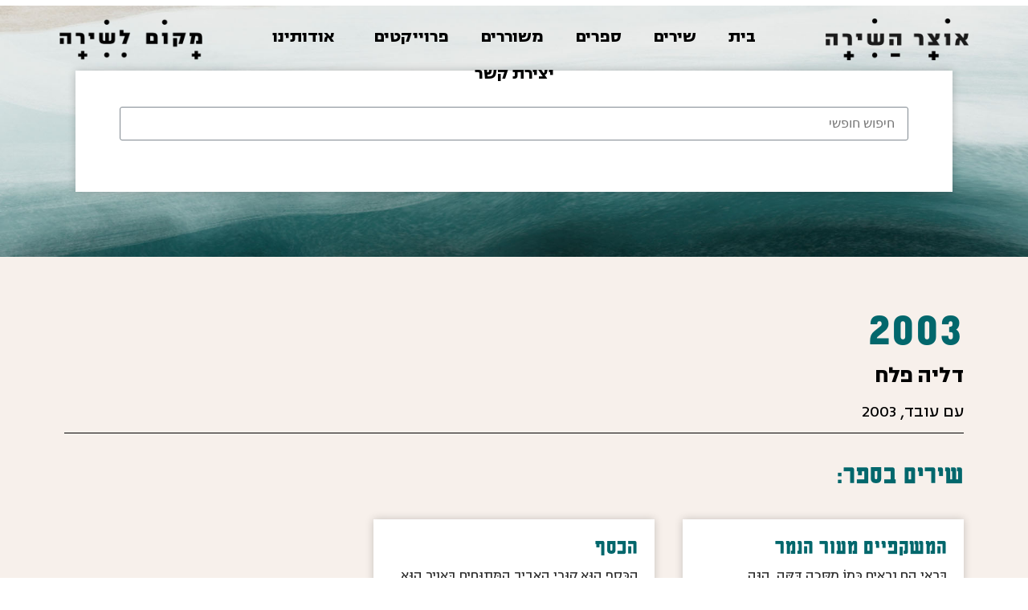

--- FILE ---
content_type: text/html; charset=UTF-8
request_url: https://poetrytreasure.com/?album=2003
body_size: 20599
content:
<!doctype html>
<html dir="rtl" lang="he-IL">
<head>
	<meta charset="UTF-8">
	<meta name="viewport" content="width=device-width, initial-scale=1">
	<link rel="profile" href="https://gmpg.org/xfn/11">
	<meta name='robots' content='index, follow, max-image-preview:large, max-snippet:-1, max-video-preview:-1' />

	<!-- This site is optimized with the Yoast SEO plugin v26.5 - https://yoast.com/wordpress/plugins/seo/ -->
	<title>2003 - האוצר</title>
	<link rel="canonical" href="https://poetrytreasure.com/?album=2003" />
	<meta property="og:locale" content="he_IL" />
	<meta property="og:type" content="article" />
	<meta property="og:title" content="2003 - האוצר" />
	<meta property="og:url" content="https://poetrytreasure.com/?album=2003" />
	<meta property="og:site_name" content="האוצר" />
	<meta name="twitter:card" content="summary_large_image" />
	<script type="application/ld+json" class="yoast-schema-graph">{"@context":"https://schema.org","@graph":[{"@type":"WebPage","@id":"https://poetrytreasure.com/?album=2003","url":"https://poetrytreasure.com/?album=2003","name":"2003 - האוצר","isPartOf":{"@id":"https://poetrytreasure.com/#website"},"datePublished":"2018-12-30T16:08:28+00:00","breadcrumb":{"@id":"https://poetrytreasure.com/?album=2003#breadcrumb"},"inLanguage":"he-IL","potentialAction":[{"@type":"ReadAction","target":["https://poetrytreasure.com/?album=2003"]}]},{"@type":"BreadcrumbList","@id":"https://poetrytreasure.com/?album=2003#breadcrumb","itemListElement":[{"@type":"ListItem","position":1,"name":"דף הבית","item":"https://poetrytreasure.com/"},{"@type":"ListItem","position":2,"name":"2003"}]},{"@type":"WebSite","@id":"https://poetrytreasure.com/#website","url":"https://poetrytreasure.com/","name":"האוצר","description":"אוצר השירה העברית","potentialAction":[{"@type":"SearchAction","target":{"@type":"EntryPoint","urlTemplate":"https://poetrytreasure.com/?s={search_term_string}"},"query-input":{"@type":"PropertyValueSpecification","valueRequired":true,"valueName":"search_term_string"}}],"inLanguage":"he-IL"}]}</script>
	<!-- / Yoast SEO plugin. -->


<link rel="alternate" type="application/rss+xml" title="האוצר &laquo; פיד‏" href="https://poetrytreasure.com/?feed=rss2" />
<link rel="alternate" type="application/rss+xml" title="האוצר &laquo; פיד תגובות‏" href="https://poetrytreasure.com/?feed=comments-rss2" />
<link rel="alternate" title="oEmbed (JSON)" type="application/json+oembed" href="https://poetrytreasure.com/index.php?rest_route=%2Foembed%2F1.0%2Fembed&#038;url=https%3A%2F%2Fpoetrytreasure.com%2F%3Falbum%3D2003" />
<link rel="alternate" title="oEmbed (XML)" type="text/xml+oembed" href="https://poetrytreasure.com/index.php?rest_route=%2Foembed%2F1.0%2Fembed&#038;url=https%3A%2F%2Fpoetrytreasure.com%2F%3Falbum%3D2003&#038;format=xml" />
<style id='wp-img-auto-sizes-contain-inline-css'>
img:is([sizes=auto i],[sizes^="auto," i]){contain-intrinsic-size:3000px 1500px}
/*# sourceURL=wp-img-auto-sizes-contain-inline-css */
</style>
<link rel='stylesheet' id='dce-dynamic-visibility-style-css' href='https://poetrytreasure.com/wp-content/plugins/dynamic-visibility-for-elementor/assets/css/dynamic-visibility.css?ver=6.0.1' media='all' />
<style id='wp-emoji-styles-inline-css'>

	img.wp-smiley, img.emoji {
		display: inline !important;
		border: none !important;
		box-shadow: none !important;
		height: 1em !important;
		width: 1em !important;
		margin: 0 0.07em !important;
		vertical-align: -0.1em !important;
		background: none !important;
		padding: 0 !important;
	}
/*# sourceURL=wp-emoji-styles-inline-css */
</style>
<link rel='stylesheet' id='wp-block-library-rtl-css' href='https://poetrytreasure.com/wp-includes/css/dist/block-library/style-rtl.min.css?ver=6.9' media='all' />
<style id='global-styles-inline-css'>
:root{--wp--preset--aspect-ratio--square: 1;--wp--preset--aspect-ratio--4-3: 4/3;--wp--preset--aspect-ratio--3-4: 3/4;--wp--preset--aspect-ratio--3-2: 3/2;--wp--preset--aspect-ratio--2-3: 2/3;--wp--preset--aspect-ratio--16-9: 16/9;--wp--preset--aspect-ratio--9-16: 9/16;--wp--preset--color--black: #000000;--wp--preset--color--cyan-bluish-gray: #abb8c3;--wp--preset--color--white: #ffffff;--wp--preset--color--pale-pink: #f78da7;--wp--preset--color--vivid-red: #cf2e2e;--wp--preset--color--luminous-vivid-orange: #ff6900;--wp--preset--color--luminous-vivid-amber: #fcb900;--wp--preset--color--light-green-cyan: #7bdcb5;--wp--preset--color--vivid-green-cyan: #00d084;--wp--preset--color--pale-cyan-blue: #8ed1fc;--wp--preset--color--vivid-cyan-blue: #0693e3;--wp--preset--color--vivid-purple: #9b51e0;--wp--preset--gradient--vivid-cyan-blue-to-vivid-purple: linear-gradient(135deg,rgb(6,147,227) 0%,rgb(155,81,224) 100%);--wp--preset--gradient--light-green-cyan-to-vivid-green-cyan: linear-gradient(135deg,rgb(122,220,180) 0%,rgb(0,208,130) 100%);--wp--preset--gradient--luminous-vivid-amber-to-luminous-vivid-orange: linear-gradient(135deg,rgb(252,185,0) 0%,rgb(255,105,0) 100%);--wp--preset--gradient--luminous-vivid-orange-to-vivid-red: linear-gradient(135deg,rgb(255,105,0) 0%,rgb(207,46,46) 100%);--wp--preset--gradient--very-light-gray-to-cyan-bluish-gray: linear-gradient(135deg,rgb(238,238,238) 0%,rgb(169,184,195) 100%);--wp--preset--gradient--cool-to-warm-spectrum: linear-gradient(135deg,rgb(74,234,220) 0%,rgb(151,120,209) 20%,rgb(207,42,186) 40%,rgb(238,44,130) 60%,rgb(251,105,98) 80%,rgb(254,248,76) 100%);--wp--preset--gradient--blush-light-purple: linear-gradient(135deg,rgb(255,206,236) 0%,rgb(152,150,240) 100%);--wp--preset--gradient--blush-bordeaux: linear-gradient(135deg,rgb(254,205,165) 0%,rgb(254,45,45) 50%,rgb(107,0,62) 100%);--wp--preset--gradient--luminous-dusk: linear-gradient(135deg,rgb(255,203,112) 0%,rgb(199,81,192) 50%,rgb(65,88,208) 100%);--wp--preset--gradient--pale-ocean: linear-gradient(135deg,rgb(255,245,203) 0%,rgb(182,227,212) 50%,rgb(51,167,181) 100%);--wp--preset--gradient--electric-grass: linear-gradient(135deg,rgb(202,248,128) 0%,rgb(113,206,126) 100%);--wp--preset--gradient--midnight: linear-gradient(135deg,rgb(2,3,129) 0%,rgb(40,116,252) 100%);--wp--preset--font-size--small: 13px;--wp--preset--font-size--medium: 20px;--wp--preset--font-size--large: 36px;--wp--preset--font-size--x-large: 42px;--wp--preset--spacing--20: 0.44rem;--wp--preset--spacing--30: 0.67rem;--wp--preset--spacing--40: 1rem;--wp--preset--spacing--50: 1.5rem;--wp--preset--spacing--60: 2.25rem;--wp--preset--spacing--70: 3.38rem;--wp--preset--spacing--80: 5.06rem;--wp--preset--shadow--natural: 6px 6px 9px rgba(0, 0, 0, 0.2);--wp--preset--shadow--deep: 12px 12px 50px rgba(0, 0, 0, 0.4);--wp--preset--shadow--sharp: 6px 6px 0px rgba(0, 0, 0, 0.2);--wp--preset--shadow--outlined: 6px 6px 0px -3px rgb(255, 255, 255), 6px 6px rgb(0, 0, 0);--wp--preset--shadow--crisp: 6px 6px 0px rgb(0, 0, 0);}:root { --wp--style--global--content-size: 800px;--wp--style--global--wide-size: 1200px; }:where(body) { margin: 0; }.wp-site-blocks > .alignleft { float: left; margin-right: 2em; }.wp-site-blocks > .alignright { float: right; margin-left: 2em; }.wp-site-blocks > .aligncenter { justify-content: center; margin-left: auto; margin-right: auto; }:where(.wp-site-blocks) > * { margin-block-start: 24px; margin-block-end: 0; }:where(.wp-site-blocks) > :first-child { margin-block-start: 0; }:where(.wp-site-blocks) > :last-child { margin-block-end: 0; }:root { --wp--style--block-gap: 24px; }:root :where(.is-layout-flow) > :first-child{margin-block-start: 0;}:root :where(.is-layout-flow) > :last-child{margin-block-end: 0;}:root :where(.is-layout-flow) > *{margin-block-start: 24px;margin-block-end: 0;}:root :where(.is-layout-constrained) > :first-child{margin-block-start: 0;}:root :where(.is-layout-constrained) > :last-child{margin-block-end: 0;}:root :where(.is-layout-constrained) > *{margin-block-start: 24px;margin-block-end: 0;}:root :where(.is-layout-flex){gap: 24px;}:root :where(.is-layout-grid){gap: 24px;}.is-layout-flow > .alignleft{float: left;margin-inline-start: 0;margin-inline-end: 2em;}.is-layout-flow > .alignright{float: right;margin-inline-start: 2em;margin-inline-end: 0;}.is-layout-flow > .aligncenter{margin-left: auto !important;margin-right: auto !important;}.is-layout-constrained > .alignleft{float: left;margin-inline-start: 0;margin-inline-end: 2em;}.is-layout-constrained > .alignright{float: right;margin-inline-start: 2em;margin-inline-end: 0;}.is-layout-constrained > .aligncenter{margin-left: auto !important;margin-right: auto !important;}.is-layout-constrained > :where(:not(.alignleft):not(.alignright):not(.alignfull)){max-width: var(--wp--style--global--content-size);margin-left: auto !important;margin-right: auto !important;}.is-layout-constrained > .alignwide{max-width: var(--wp--style--global--wide-size);}body .is-layout-flex{display: flex;}.is-layout-flex{flex-wrap: wrap;align-items: center;}.is-layout-flex > :is(*, div){margin: 0;}body .is-layout-grid{display: grid;}.is-layout-grid > :is(*, div){margin: 0;}body{padding-top: 0px;padding-right: 0px;padding-bottom: 0px;padding-left: 0px;}a:where(:not(.wp-element-button)){text-decoration: underline;}:root :where(.wp-element-button, .wp-block-button__link){background-color: #32373c;border-width: 0;color: #fff;font-family: inherit;font-size: inherit;font-style: inherit;font-weight: inherit;letter-spacing: inherit;line-height: inherit;padding-top: calc(0.667em + 2px);padding-right: calc(1.333em + 2px);padding-bottom: calc(0.667em + 2px);padding-left: calc(1.333em + 2px);text-decoration: none;text-transform: inherit;}.has-black-color{color: var(--wp--preset--color--black) !important;}.has-cyan-bluish-gray-color{color: var(--wp--preset--color--cyan-bluish-gray) !important;}.has-white-color{color: var(--wp--preset--color--white) !important;}.has-pale-pink-color{color: var(--wp--preset--color--pale-pink) !important;}.has-vivid-red-color{color: var(--wp--preset--color--vivid-red) !important;}.has-luminous-vivid-orange-color{color: var(--wp--preset--color--luminous-vivid-orange) !important;}.has-luminous-vivid-amber-color{color: var(--wp--preset--color--luminous-vivid-amber) !important;}.has-light-green-cyan-color{color: var(--wp--preset--color--light-green-cyan) !important;}.has-vivid-green-cyan-color{color: var(--wp--preset--color--vivid-green-cyan) !important;}.has-pale-cyan-blue-color{color: var(--wp--preset--color--pale-cyan-blue) !important;}.has-vivid-cyan-blue-color{color: var(--wp--preset--color--vivid-cyan-blue) !important;}.has-vivid-purple-color{color: var(--wp--preset--color--vivid-purple) !important;}.has-black-background-color{background-color: var(--wp--preset--color--black) !important;}.has-cyan-bluish-gray-background-color{background-color: var(--wp--preset--color--cyan-bluish-gray) !important;}.has-white-background-color{background-color: var(--wp--preset--color--white) !important;}.has-pale-pink-background-color{background-color: var(--wp--preset--color--pale-pink) !important;}.has-vivid-red-background-color{background-color: var(--wp--preset--color--vivid-red) !important;}.has-luminous-vivid-orange-background-color{background-color: var(--wp--preset--color--luminous-vivid-orange) !important;}.has-luminous-vivid-amber-background-color{background-color: var(--wp--preset--color--luminous-vivid-amber) !important;}.has-light-green-cyan-background-color{background-color: var(--wp--preset--color--light-green-cyan) !important;}.has-vivid-green-cyan-background-color{background-color: var(--wp--preset--color--vivid-green-cyan) !important;}.has-pale-cyan-blue-background-color{background-color: var(--wp--preset--color--pale-cyan-blue) !important;}.has-vivid-cyan-blue-background-color{background-color: var(--wp--preset--color--vivid-cyan-blue) !important;}.has-vivid-purple-background-color{background-color: var(--wp--preset--color--vivid-purple) !important;}.has-black-border-color{border-color: var(--wp--preset--color--black) !important;}.has-cyan-bluish-gray-border-color{border-color: var(--wp--preset--color--cyan-bluish-gray) !important;}.has-white-border-color{border-color: var(--wp--preset--color--white) !important;}.has-pale-pink-border-color{border-color: var(--wp--preset--color--pale-pink) !important;}.has-vivid-red-border-color{border-color: var(--wp--preset--color--vivid-red) !important;}.has-luminous-vivid-orange-border-color{border-color: var(--wp--preset--color--luminous-vivid-orange) !important;}.has-luminous-vivid-amber-border-color{border-color: var(--wp--preset--color--luminous-vivid-amber) !important;}.has-light-green-cyan-border-color{border-color: var(--wp--preset--color--light-green-cyan) !important;}.has-vivid-green-cyan-border-color{border-color: var(--wp--preset--color--vivid-green-cyan) !important;}.has-pale-cyan-blue-border-color{border-color: var(--wp--preset--color--pale-cyan-blue) !important;}.has-vivid-cyan-blue-border-color{border-color: var(--wp--preset--color--vivid-cyan-blue) !important;}.has-vivid-purple-border-color{border-color: var(--wp--preset--color--vivid-purple) !important;}.has-vivid-cyan-blue-to-vivid-purple-gradient-background{background: var(--wp--preset--gradient--vivid-cyan-blue-to-vivid-purple) !important;}.has-light-green-cyan-to-vivid-green-cyan-gradient-background{background: var(--wp--preset--gradient--light-green-cyan-to-vivid-green-cyan) !important;}.has-luminous-vivid-amber-to-luminous-vivid-orange-gradient-background{background: var(--wp--preset--gradient--luminous-vivid-amber-to-luminous-vivid-orange) !important;}.has-luminous-vivid-orange-to-vivid-red-gradient-background{background: var(--wp--preset--gradient--luminous-vivid-orange-to-vivid-red) !important;}.has-very-light-gray-to-cyan-bluish-gray-gradient-background{background: var(--wp--preset--gradient--very-light-gray-to-cyan-bluish-gray) !important;}.has-cool-to-warm-spectrum-gradient-background{background: var(--wp--preset--gradient--cool-to-warm-spectrum) !important;}.has-blush-light-purple-gradient-background{background: var(--wp--preset--gradient--blush-light-purple) !important;}.has-blush-bordeaux-gradient-background{background: var(--wp--preset--gradient--blush-bordeaux) !important;}.has-luminous-dusk-gradient-background{background: var(--wp--preset--gradient--luminous-dusk) !important;}.has-pale-ocean-gradient-background{background: var(--wp--preset--gradient--pale-ocean) !important;}.has-electric-grass-gradient-background{background: var(--wp--preset--gradient--electric-grass) !important;}.has-midnight-gradient-background{background: var(--wp--preset--gradient--midnight) !important;}.has-small-font-size{font-size: var(--wp--preset--font-size--small) !important;}.has-medium-font-size{font-size: var(--wp--preset--font-size--medium) !important;}.has-large-font-size{font-size: var(--wp--preset--font-size--large) !important;}.has-x-large-font-size{font-size: var(--wp--preset--font-size--x-large) !important;}
/*# sourceURL=global-styles-inline-css */
</style>

<link rel='stylesheet' id='email-subscribers-css' href='https://poetrytreasure.com/wp-content/plugins/email-subscribers/lite/public/css/email-subscribers-public.css?ver=5.9.11' media='all' />
<link rel='stylesheet' id='search-filter-plugin-styles-css' href='https://poetrytreasure.com/wp-content/plugins/search-filter-pro/public/assets/css/search-filter.min.css?ver=2.5.13' media='all' />
<link rel='stylesheet' id='lyrics-browser-style-css' href='https://poetrytreasure.com/wp-content/themes/hello-theme-child-master/lyrics-browser.css?ver=1768652854' media='all' />
<link rel='stylesheet' id='hello-elementor-css' href='https://poetrytreasure.com/wp-content/themes/hello-elementor/assets/css/reset.css?ver=3.4.5' media='all' />
<link rel='stylesheet' id='hello-elementor-theme-style-css' href='https://poetrytreasure.com/wp-content/themes/hello-elementor/assets/css/theme.css?ver=3.4.5' media='all' />
<link rel='stylesheet' id='hello-elementor-header-footer-css' href='https://poetrytreasure.com/wp-content/themes/hello-elementor/assets/css/header-footer.css?ver=3.4.5' media='all' />
<link rel='stylesheet' id='elementor-frontend-css' href='https://poetrytreasure.com/wp-content/plugins/elementor/assets/css/frontend-rtl.min.css?ver=3.33.2' media='all' />
<link rel='stylesheet' id='widget-image-css' href='https://poetrytreasure.com/wp-content/plugins/elementor/assets/css/widget-image-rtl.min.css?ver=3.33.2' media='all' />
<link rel='stylesheet' id='widget-nav-menu-css' href='https://poetrytreasure.com/wp-content/plugins/elementor-pro/assets/css/widget-nav-menu-rtl.min.css?ver=3.30.0' media='all' />
<link rel='stylesheet' id='widget-heading-css' href='https://poetrytreasure.com/wp-content/plugins/elementor/assets/css/widget-heading-rtl.min.css?ver=3.33.2' media='all' />
<link rel='stylesheet' id='widget-form-css' href='https://poetrytreasure.com/wp-content/plugins/elementor-pro/assets/css/widget-form-rtl.min.css?ver=3.30.0' media='all' />
<link rel='stylesheet' id='widget-divider-css' href='https://poetrytreasure.com/wp-content/plugins/elementor/assets/css/widget-divider-rtl.min.css?ver=3.33.2' media='all' />
<link rel='stylesheet' id='widget-posts-css' href='https://poetrytreasure.com/wp-content/plugins/elementor-pro/assets/css/widget-posts-rtl.min.css?ver=3.30.0' media='all' />
<link rel='stylesheet' id='elementor-icons-css' href='https://poetrytreasure.com/wp-content/plugins/elementor/assets/lib/eicons/css/elementor-icons.min.css?ver=5.44.0' media='all' />
<link rel='stylesheet' id='elementor-post-4159-css' href='https://poetrytreasure.com/wp-content/uploads/elementor/css/post-4159.css?ver=1764784713' media='all' />
<link rel='stylesheet' id='font-awesome-5-all-css' href='https://poetrytreasure.com/wp-content/plugins/elementor/assets/lib/font-awesome/css/all.min.css?ver=3.33.2' media='all' />
<link rel='stylesheet' id='font-awesome-4-shim-css' href='https://poetrytreasure.com/wp-content/plugins/elementor/assets/lib/font-awesome/css/v4-shims.min.css?ver=3.33.2' media='all' />
<link rel='stylesheet' id='elementor-post-4182-css' href='https://poetrytreasure.com/wp-content/uploads/elementor/css/post-4182.css?ver=1767793463' media='all' />
<link rel='stylesheet' id='elementor-post-4217-css' href='https://poetrytreasure.com/wp-content/uploads/elementor/css/post-4217.css?ver=1764784713' media='all' />
<link rel='stylesheet' id='elementor-post-4700-css' href='https://poetrytreasure.com/wp-content/uploads/elementor/css/post-4700.css?ver=1767888807' media='all' />
<link rel='stylesheet' id='hello-elementor-child-style-css' href='https://poetrytreasure.com/wp-content/themes/hello-theme-child-master/style.css?ver=1.0.0' media='all' />
<link rel='stylesheet' id='repeater_icon-css' href='https://poetrytreasure.com/wp-content/plugins/elementor-repeater-field/libs/css/repeatericons.css?ver=6.9' media='all' />
<link rel='stylesheet' id='elementor_repeater-css' href='https://poetrytreasure.com/wp-content/plugins/elementor-repeater-field/libs/elementor_repeater.css?ver=6.9' media='all' />
<link rel='stylesheet' id='ecs-styles-css' href='https://poetrytreasure.com/wp-content/plugins/ele-custom-skin/assets/css/ecs-style.css?ver=3.1.9' media='all' />
<link rel='stylesheet' id='elementor-post-7441-css' href='https://poetrytreasure.com/wp-content/uploads/elementor/css/post-7441.css?ver=1704371443' media='all' />
<link rel='stylesheet' id='elementor-post-4723-css' href='https://poetrytreasure.com/wp-content/uploads/elementor/css/post-4723.css?ver=1714898190' media='all' />
<link rel='stylesheet' id='elementor-gf-local-opensanshebrew-css' href='https://poetrytreasure.com/wp-content/uploads/elementor/google-fonts/css/opensanshebrew.css?ver=1751895389' media='all' />
<script src="https://poetrytreasure.com/wp-includes/js/jquery/jquery.min.js?ver=3.7.1" id="jquery-core-js"></script>
<script src="https://poetrytreasure.com/wp-includes/js/jquery/jquery-migrate.min.js?ver=3.4.1" id="jquery-migrate-js"></script>
<script id="search-filter-elementor-js-extra">
var SFE_DATA = {"ajax_url":"https://poetrytreasure.com/wp-admin/admin-ajax.php","home_url":"https://poetrytreasure.com/"};
//# sourceURL=search-filter-elementor-js-extra
</script>
<script src="https://poetrytreasure.com/wp-content/plugins/search-filter-elementor/assets/v2/js/search-filter-elementor.js?ver=1.3.4" id="search-filter-elementor-js"></script>
<script src="https://poetrytreasure.com/wp-content/plugins/elementor/assets/lib/font-awesome/js/v4-shims.min.js?ver=3.33.2" id="font-awesome-4-shim-js"></script>
<script id="ecs_ajax_load-js-extra">
var ecs_ajax_params = {"ajaxurl":"https://poetrytreasure.com/wp-admin/admin-ajax.php","posts":"{\"album\":\"2003\",\"post_type\":\"album\",\"name\":\"2003\",\"error\":\"\",\"m\":\"\",\"p\":0,\"post_parent\":\"\",\"subpost\":\"\",\"subpost_id\":\"\",\"attachment\":\"\",\"attachment_id\":0,\"pagename\":\"\",\"page_id\":0,\"second\":\"\",\"minute\":\"\",\"hour\":\"\",\"day\":0,\"monthnum\":0,\"year\":0,\"w\":0,\"category_name\":\"\",\"tag\":\"\",\"cat\":\"\",\"tag_id\":\"\",\"author\":\"\",\"author_name\":\"\",\"feed\":\"\",\"tb\":\"\",\"paged\":0,\"meta_key\":\"\",\"meta_value\":\"\",\"preview\":\"\",\"s\":\"\",\"sentence\":\"\",\"title\":\"\",\"fields\":\"all\",\"menu_order\":\"\",\"embed\":\"\",\"category__in\":[],\"category__not_in\":[],\"category__and\":[],\"post__in\":[],\"post__not_in\":[],\"post_name__in\":[],\"tag__in\":[],\"tag__not_in\":[],\"tag__and\":[],\"tag_slug__in\":[],\"tag_slug__and\":[],\"post_parent__in\":[],\"post_parent__not_in\":[],\"author__in\":[],\"author__not_in\":[],\"search_columns\":[],\"ignore_sticky_posts\":false,\"suppress_filters\":false,\"cache_results\":true,\"update_post_term_cache\":true,\"update_menu_item_cache\":false,\"lazy_load_term_meta\":true,\"update_post_meta_cache\":true,\"posts_per_page\":10,\"nopaging\":false,\"comments_per_page\":\"50\",\"no_found_rows\":false,\"order\":\"DESC\"}"};
//# sourceURL=ecs_ajax_load-js-extra
</script>
<script src="https://poetrytreasure.com/wp-content/plugins/ele-custom-skin/assets/js/ecs_ajax_pagination.js?ver=3.1.9" id="ecs_ajax_load-js"></script>
<script src="https://poetrytreasure.com/wp-content/plugins/elementor-repeater-field/libs/elementor_repeater.js?ver=6.9" id="elementor_repeater-js"></script>
<script src="https://poetrytreasure.com/wp-content/plugins/ele-custom-skin/assets/js/ecs.js?ver=3.1.9" id="ecs-script-js"></script>
<link rel="https://api.w.org/" href="https://poetrytreasure.com/index.php?rest_route=/" /><link rel="alternate" title="JSON" type="application/json" href="https://poetrytreasure.com/index.php?rest_route=/wp/v2/album/3365" /><link rel="EditURI" type="application/rsd+xml" title="RSD" href="https://poetrytreasure.com/xmlrpc.php?rsd" />
<meta name="generator" content="WordPress 6.9" />
<link rel='shortlink' href='https://poetrytreasure.com/?p=3365' />
<!-- HFCM by 99 Robots - Snippet # 1: Accessibility -->
 <!-- Accessibility Code for "poetrytreasure.com" -->
<script>
window.interdeal = {
    "sitekey": "820a7702abea454f8a91a53b7474709a",
    "Position": "Right",
    "Menulang": "HE",
    "domains": {
        "js": "https://js.nagich.co.il/",
        "acc": "https://access.nagich.co.il/"
    },
    "btnStyle": {
        "vPosition": [
            "50%",
            null
        ],
        "scale": [
            "0.5",
            "0.5"
        ],
        "icon": {
            "type": 11,
            "shape": "circle",
            "outline": true
        }
    }
};
(function(doc, head, body){
	var coreCall             = doc.createElement('script');
	coreCall.src             = interdeal.domains.js + 'core/4.6.1/accessibility.js';
	coreCall.defer           = true;
	coreCall.integrity       = 'sha512-aAp5m6pQO8f6HIIF3V/7pXeoo9/VWZTij6e6vH0KoI8PJCEN4EVKvslxF8elAIMTd1znMDg0qwrelAJfDOu6KA==';
	coreCall.crossOrigin     = 'anonymous';
	coreCall.setAttribute('data-cfasync', true );
	body? body.appendChild(coreCall) : head.appendChild(coreCall);
})(document, document.head, document.body);
</script>
<!-- /end HFCM by 99 Robots -->
<!-- HFCM by 99 Robots - Snippet # 2: google analytics -->
<!-- Google tag (gtag.js) -->
<script async src="https://www.googletagmanager.com/gtag/js?id=G-ZJ9N6NVYRE"></script> <script> window.dataLayer = window.dataLayer || []; function gtag(){dataLayer.push(arguments);} gtag('js', new Date()); gtag('config', 'G-ZJ9N6NVYRE'); </script>
<!-- /end HFCM by 99 Robots -->
<style type="text/css">
a:hover, cite,.post-format-icon, var,.big-letter h1, .post-materials ul li i,.post-paginate p,.sf-menu li a:hover,.sf-menu .menu-item-has-children:hover:before,.lyric-alphabet ul li a:hover,.popular-lyrics .title h3 i, .latest-lyrics-container h3 i,.lyric-print a,.lyrics-title h3 a,.same-album a{
	color:!important;
}

q,blockquote{
	border-left:!important;
}

kbd,.button,.sidebar-widget hr,.searchform input[type="submit"],.post-password-form input[type="submit"],.contact-form-style input[type="submit"],.wpcf7 input[type="submit"],.submit-lyric,.media_background{
	background:!important;
}

/* Background */



/* Body Font */

body{
	font-family:  !important;
	font-size: ;
	line-height: ;
}

::-webkit-input-placeholder {
	font-family:  !important;
	font-size: ;
	line-height: ;
}

:-moz-placeholder {
	font-family:  !important;
	font-size: ;
	line-height: ;
}

::-moz-placeholder {
	font-family:  !important;
	font-size: ;
	line-height: ;
}

:-ms-input-placeholder {
	font-family:  !important;
	font-size: ;
	line-height: ;
}

/*Title Font*/

h1,h2,h3,h4,h5,h6{
	font-family:  !important;
}

</style>

<meta name="generator" content="Elementor 3.33.2; features: additional_custom_breakpoints; settings: css_print_method-external, google_font-enabled, font_display-auto">
			<style>
				.e-con.e-parent:nth-of-type(n+4):not(.e-lazyloaded):not(.e-no-lazyload),
				.e-con.e-parent:nth-of-type(n+4):not(.e-lazyloaded):not(.e-no-lazyload) * {
					background-image: none !important;
				}
				@media screen and (max-height: 1024px) {
					.e-con.e-parent:nth-of-type(n+3):not(.e-lazyloaded):not(.e-no-lazyload),
					.e-con.e-parent:nth-of-type(n+3):not(.e-lazyloaded):not(.e-no-lazyload) * {
						background-image: none !important;
					}
				}
				@media screen and (max-height: 640px) {
					.e-con.e-parent:nth-of-type(n+2):not(.e-lazyloaded):not(.e-no-lazyload),
					.e-con.e-parent:nth-of-type(n+2):not(.e-lazyloaded):not(.e-no-lazyload) * {
						background-image: none !important;
					}
				}
			</style>
					<style id="wp-custom-css">
			.select2-container .select2-selection--single {
	height: 42px;
}
.select2-container--default .select2-selection--single .select2-selection__rendered {
	line-height: 42px;
	color: #7A7A7A;
}
.select2-container--default[dir=rtl] .select2-selection--single .select2-selection__arrow {
	left: 5px;
}
.select2-container--default .select2-selection--single .select2-selection__arrow {
	height: 42px;
}
.searchandfilter {
	font-family: "Heebo", Sans-serif;
	color: #7A7A7A;
}
.searchandfilter input {
	width: 100%;
	max-width: 100%;
	border: 1px solid #818A91;
}
.searchandfilter h4 {
	font-size: 16px;
	font-weight: 700;
}
.searchandfilter [type=button], [type=submit], .searchandfilter button {
	font-weight: 600;
	color: #fff;
	background-color: transparent;
	border: 1px solid #00AAB3!important;
	background-color: #00AAB3;
	/* padding: 11px 10px; */
	font-size: 1rem;
	border-radius: 3px;
}
.searchandfilter ul {
	display: grid;
	grid-template-columns: repeat(3, 1fr);
	grid-template-rows: 1fr 1fr;
	grid-gap: 0px 20px;
	padding: 0;
}
.searchandfilter li {
	display: flex!important;
	flex-direction: column;
	justify-content: flex-end;
}
.searchandfilter label {
	width: 100%;

}
li.sf-field-search {
	width: 100%;
	grid-column: span 3;
}
select.sf-input-select {
	border: 1px solid #a8a8a8!important;
	padding: 10px 10px;
}

@media screen and (max-width: 600px) {
	.searchandfilter ul {
		grid-template-columns: repeat(1, 1fr);
		grid-template-rows: 1fr 1fr 1fr;
		grid-gap: 0px 20px;
	}
	li.sf-field-search {
		grid-column: unset;
	}
}
.repeater-field-header-acctions {
    text-align: left;
}
.searchandfilter ul {
    display: block;
	margin-top:-20px;
}		</style>
		</head>
<body class="rtl wp-singular album-template-default single single-album postid-3365 wp-embed-responsive wp-theme-hello-elementor wp-child-theme-hello-theme-child-master hello-elementor-default elementor-default elementor-kit-4159 elementor-page-4700">


<a class="skip-link screen-reader-text" href="#content">דלג לתוכן</a>

		<div data-elementor-type="header" data-elementor-id="4182" class="elementor elementor-4182 elementor-location-header" data-elementor-post-type="elementor_library">
			<div class="elementor-element elementor-element-071b912 e-con-full e-flex e-con e-parent" data-id="071b912" data-element_type="container">
		<div class="elementor-element elementor-element-7bdc6a2 e-con-full e-flex e-con e-child" data-id="7bdc6a2" data-element_type="container">
				<div class="elementor-element elementor-element-d88ccc7 elementor-widget elementor-widget-image" data-id="d88ccc7" data-element_type="widget" data-widget_type="image.default">
				<div class="elementor-widget-container">
																<a href="https://poetrytreasure.com">
							<img width="800" height="237" src="https://poetrytreasure.com/wp-content/uploads/2022/04/LOGO-PP-OTZAR.png" class="attachment-large size-large wp-image-7988" alt="" srcset="https://poetrytreasure.com/wp-content/uploads/2022/04/LOGO-PP-OTZAR.png 800w, https://poetrytreasure.com/wp-content/uploads/2022/04/LOGO-PP-OTZAR-300x89.png 300w, https://poetrytreasure.com/wp-content/uploads/2022/04/LOGO-PP-OTZAR-768x228.png 768w" sizes="(max-width: 800px) 100vw, 800px" />								</a>
															</div>
				</div>
				</div>
		<div class="elementor-element elementor-element-3a7d0a2 e-con-full e-flex e-con e-child" data-id="3a7d0a2" data-element_type="container" data-settings="{&quot;background_background&quot;:&quot;classic&quot;}">
				<div class="elementor-element elementor-element-fb56f78 elementor-nav-menu--stretch elementor-nav-menu__align-center elementor-nav-menu--dropdown-tablet elementor-nav-menu__text-align-aside elementor-nav-menu--toggle elementor-nav-menu--burger elementor-widget elementor-widget-nav-menu" data-id="fb56f78" data-element_type="widget" data-settings="{&quot;full_width&quot;:&quot;stretch&quot;,&quot;submenu_icon&quot;:{&quot;value&quot;:&quot;&lt;i class=\&quot;\&quot;&gt;&lt;\/i&gt;&quot;,&quot;library&quot;:&quot;&quot;},&quot;layout&quot;:&quot;horizontal&quot;,&quot;toggle&quot;:&quot;burger&quot;}" data-widget_type="nav-menu.default">
				<div class="elementor-widget-container">
								<nav aria-label="תפריט" class="elementor-nav-menu--main elementor-nav-menu__container elementor-nav-menu--layout-horizontal e--pointer-none">
				<ul id="menu-1-fb56f78" class="elementor-nav-menu"><li class="menu-item menu-item-type-post_type menu-item-object-page menu-item-4602"><a href="https://poetrytreasure.com/?page_id=4339" class="elementor-item">בית</a></li>
<li class="menu-item menu-item-type-post_type menu-item-object-page menu-item-4639"><a href="https://poetrytreasure.com/?page_id=4606" class="elementor-item">שירים</a></li>
<li class="menu-item menu-item-type-post_type menu-item-object-page menu-item-4651"><a href="https://poetrytreasure.com/?page_id=4640" class="elementor-item">ספרים</a></li>
<li class="menu-item menu-item-type-post_type menu-item-object-page menu-item-4650"><a href="https://poetrytreasure.com/?page_id=4645" class="elementor-item">משוררים</a></li>
<li class="menu-item menu-item-type-custom menu-item-object-custom menu-item-has-children menu-item-11495"><a class="elementor-item">פרוייקטים</a>
<ul class="sub-menu elementor-nav-menu--dropdown">
	<li class="menu-item menu-item-type-post_type menu-item-object-page menu-item-11494"><a href="https://poetrytreasure.com/?page_id=8662" class="elementor-sub-item">שירים בעקבות השבעה באוקטובר</a></li>
</ul>
</li>
<li class="menu-item menu-item-type-post_type menu-item-object-page menu-item-3729"><a href="https://poetrytreasure.com/?page_id=1815" class="elementor-item">אודותינו</a></li>
<li class="menu-item menu-item-type-post_type menu-item-object-page menu-item-3728"><a href="https://poetrytreasure.com/?page_id=1820" class="elementor-item">יצירת קשר</a></li>
</ul>			</nav>
					<div class="elementor-menu-toggle" role="button" tabindex="0" aria-label="כפתור פתיחת תפריט" aria-expanded="false">
			<i aria-hidden="true" role="presentation" class="elementor-menu-toggle__icon--open eicon-menu-bar"></i><i aria-hidden="true" role="presentation" class="elementor-menu-toggle__icon--close eicon-close"></i>		</div>
					<nav class="elementor-nav-menu--dropdown elementor-nav-menu__container" aria-hidden="true">
				<ul id="menu-2-fb56f78" class="elementor-nav-menu"><li class="menu-item menu-item-type-post_type menu-item-object-page menu-item-4602"><a href="https://poetrytreasure.com/?page_id=4339" class="elementor-item" tabindex="-1">בית</a></li>
<li class="menu-item menu-item-type-post_type menu-item-object-page menu-item-4639"><a href="https://poetrytreasure.com/?page_id=4606" class="elementor-item" tabindex="-1">שירים</a></li>
<li class="menu-item menu-item-type-post_type menu-item-object-page menu-item-4651"><a href="https://poetrytreasure.com/?page_id=4640" class="elementor-item" tabindex="-1">ספרים</a></li>
<li class="menu-item menu-item-type-post_type menu-item-object-page menu-item-4650"><a href="https://poetrytreasure.com/?page_id=4645" class="elementor-item" tabindex="-1">משוררים</a></li>
<li class="menu-item menu-item-type-custom menu-item-object-custom menu-item-has-children menu-item-11495"><a class="elementor-item" tabindex="-1">פרוייקטים</a>
<ul class="sub-menu elementor-nav-menu--dropdown">
	<li class="menu-item menu-item-type-post_type menu-item-object-page menu-item-11494"><a href="https://poetrytreasure.com/?page_id=8662" class="elementor-sub-item" tabindex="-1">שירים בעקבות השבעה באוקטובר</a></li>
</ul>
</li>
<li class="menu-item menu-item-type-post_type menu-item-object-page menu-item-3729"><a href="https://poetrytreasure.com/?page_id=1815" class="elementor-item" tabindex="-1">אודותינו</a></li>
<li class="menu-item menu-item-type-post_type menu-item-object-page menu-item-3728"><a href="https://poetrytreasure.com/?page_id=1820" class="elementor-item" tabindex="-1">יצירת קשר</a></li>
</ul>			</nav>
						</div>
				</div>
				</div>
		<div class="elementor-element elementor-element-dae7d43 e-con-full e-flex e-con e-child" data-id="dae7d43" data-element_type="container">
				<div class="elementor-element elementor-element-f0e267a elementor-widget elementor-widget-image" data-id="f0e267a" data-element_type="widget" data-widget_type="image.default">
				<div class="elementor-widget-container">
																<a href="https://poetrytreasure.com">
							<img width="800" height="237" src="https://poetrytreasure.com/wp-content/uploads/2022/04/poetryplace.png" class="attachment-large size-large wp-image-9904" alt="" srcset="https://poetrytreasure.com/wp-content/uploads/2022/04/poetryplace.png 800w, https://poetrytreasure.com/wp-content/uploads/2022/04/poetryplace-300x89.png 300w, https://poetrytreasure.com/wp-content/uploads/2022/04/poetryplace-768x228.png 768w" sizes="(max-width: 800px) 100vw, 800px" />								</a>
															</div>
				</div>
				</div>
				</div>
				</div>
				<div data-elementor-type="single-post" data-elementor-id="4700" class="elementor elementor-4700 elementor-location-single post-3365 album type-album status-publish hentry album_publishing_house-146" data-elementor-post-type="elementor_library">
					<section class="elementor-section elementor-top-section elementor-element elementor-element-2182b9a elementor-section-boxed elementor-section-height-default elementor-section-height-default" data-id="2182b9a" data-element_type="section" data-settings="{&quot;background_background&quot;:&quot;classic&quot;}">
						<div class="elementor-container elementor-column-gap-wider">
					<div class="elementor-column elementor-col-100 elementor-top-column elementor-element elementor-element-a73eecc" data-id="a73eecc" data-element_type="column">
			<div class="elementor-widget-wrap elementor-element-populated">
						<section class="elementor-section elementor-inner-section elementor-element elementor-element-27a8234 elementor-section-full_width elementor-section-height-default elementor-section-height-default" data-id="27a8234" data-element_type="section">
						<div class="elementor-container elementor-column-gap-default">
					<div class="elementor-column elementor-col-100 elementor-inner-column elementor-element elementor-element-c419e48" data-id="c419e48" data-element_type="column" data-settings="{&quot;background_background&quot;:&quot;classic&quot;}">
			<div class="elementor-widget-wrap elementor-element-populated">
						<div class="elementor-element elementor-element-ecfedc1 elementor-widget elementor-widget-shortcode" data-id="ecfedc1" data-element_type="widget" data-widget_type="shortcode.default">
				<div class="elementor-widget-container">
							<div class="elementor-shortcode"><form data-sf-form-id='4516' data-is-rtl='1' data-maintain-state='' data-results-url='https://poetrytreasure.com/?page_id=4420' data-ajax-url='https://poetrytreasure.com/?page_id=4420&amp;sf_data=results' data-ajax-form-url='https://poetrytreasure.com/?sfid=4516&amp;sf_action=get_data&amp;sf_data=form' data-display-result-method='elementor_posts_element' data-use-history-api='1' data-template-loaded='0' data-lang-code='he' data-ajax='1' data-ajax-data-type='html' data-ajax-links-selector='.search-filter-results-4516 a.page-numbers' data-ajax-target='.search-filter-results-4516' data-ajax-pagination-type='normal' data-update-ajax-url='1' data-only-results-ajax='1' data-scroll-to-pos='results' data-scroll-on-action='all' data-init-paged='1' data-auto-update='' action='https://poetrytreasure.com/?page_id=4420' method='post' class='searchandfilter' id='search-filter-form-4516' autocomplete='off' data-instance-count='1'><ul><li class="sf-field-search" data-sf-field-name="search" data-sf-field-type="search" data-sf-field-input-type="">		<label><input placeholder="חיפוש חופשי" name="_sf_search[]" class="sf-input-text" type="text" value="" title=""></label>		</li></ul></form></div>
						</div>
				</div>
					</div>
		</div>
					</div>
		</section>
					</div>
		</div>
					</div>
		</section>
				<section class="elementor-section elementor-top-section elementor-element elementor-element-7ec3923 elementor-section-boxed elementor-section-height-default elementor-section-height-default" data-id="7ec3923" data-element_type="section" data-settings="{&quot;background_background&quot;:&quot;classic&quot;}">
						<div class="elementor-container elementor-column-gap-default">
					<div class="elementor-column elementor-col-100 elementor-top-column elementor-element elementor-element-af57670" data-id="af57670" data-element_type="column">
			<div class="elementor-widget-wrap elementor-element-populated">
						<div class="elementor-element elementor-element-c1450c2 elementor-widget elementor-widget-heading" data-id="c1450c2" data-element_type="widget" data-widget_type="heading.default">
				<div class="elementor-widget-container">
					<h2 class="elementor-heading-title elementor-size-default">2003</h2>				</div>
				</div>
				<div class="elementor-element elementor-element-916383f elementor-widget elementor-widget-heading" data-id="916383f" data-element_type="widget" data-widget_type="heading.default">
				<div class="elementor-widget-container">
					<h2 class="elementor-heading-title elementor-size-default">דליה פלח</h2>				</div>
				</div>
				<div class="elementor-element elementor-element-51f49e2 elementor-widget__width-auto elementor-hidden-desktop elementor-hidden-tablet elementor-hidden-mobile elementor-widget elementor-widget-heading" data-id="51f49e2" data-element_type="widget" data-widget_type="heading.default">
				<div class="elementor-widget-container">
					<h2 class="elementor-heading-title elementor-size-default">2003</h2>				</div>
				</div>
				<div class="elementor-element elementor-element-81d8ad4 elementor-widget__width-auto elementor-widget elementor-widget-heading" data-id="81d8ad4" data-element_type="widget" data-widget_type="heading.default">
				<div class="elementor-widget-container">
					<h2 class="elementor-heading-title elementor-size-default">עם עובד, </h2>				</div>
				</div>
				<div class="elementor-element elementor-element-5140126 elementor-widget__width-auto elementor-widget elementor-widget-heading" data-id="5140126" data-element_type="widget" data-widget_type="heading.default">
				<div class="elementor-widget-container">
					<h2 class="elementor-heading-title elementor-size-default"><a href="https://poetrytreasure.com/?album=2003">2003</a></h2>				</div>
				</div>
				<div class="elementor-element elementor-element-2e872e4 elementor-widget-divider--view-line elementor-widget elementor-widget-divider" data-id="2e872e4" data-element_type="widget" data-widget_type="divider.default">
				<div class="elementor-widget-container">
							<div class="elementor-divider">
			<span class="elementor-divider-separator">
						</span>
		</div>
						</div>
				</div>
				<div class="elementor-element elementor-element-d8d9c18 elementor-widget elementor-widget-heading" data-id="d8d9c18" data-element_type="widget" data-widget_type="heading.default">
				<div class="elementor-widget-container">
					<h3 class="elementor-heading-title elementor-size-default">שירים בספר:</h3>				</div>
				</div>
				<div class="elementor-element elementor-element-0738636 elementor-posts--thumbnail-none elementor-grid-3 elementor-grid-tablet-2 elementor-grid-mobile-1 elementor-widget elementor-widget-posts" data-id="0738636" data-element_type="widget" data-settings="{&quot;classic_row_gap&quot;:{&quot;unit&quot;:&quot;px&quot;,&quot;size&quot;:50,&quot;sizes&quot;:[]},&quot;classic_columns&quot;:&quot;3&quot;,&quot;classic_columns_tablet&quot;:&quot;2&quot;,&quot;classic_columns_mobile&quot;:&quot;1&quot;,&quot;classic_row_gap_tablet&quot;:{&quot;unit&quot;:&quot;px&quot;,&quot;size&quot;:&quot;&quot;,&quot;sizes&quot;:[]},&quot;classic_row_gap_mobile&quot;:{&quot;unit&quot;:&quot;px&quot;,&quot;size&quot;:&quot;&quot;,&quot;sizes&quot;:[]}}" data-widget_type="posts.classic">
				<div class="elementor-widget-container">
							<div class="elementor-posts-container elementor-posts elementor-posts--skin-classic elementor-grid" role="list">
				<article class="elementor-post elementor-grid-item post-3565 lyrics type-lyrics status-publish hentry literary_form-270 literary_form-2006 literary_form-2024" role="listitem">
				<div class="elementor-post__text">
				<h3 class="elementor-post__title">
			<a href="https://poetrytreasure.com/?lyrics=%d7%94%d7%9e%d7%a9%d7%a7%d7%a4%d7%99%d7%99%d7%9d-%d7%9e%d7%a2%d7%95%d7%a8-%d7%94%d7%a0%d7%9e%d7%a8" >
				המשקפיים מעור הנמר			</a>
		</h3>
				<div class="elementor-post__excerpt">
			<p>בָּרְאִי הֵם נִרְאִים כְּמוֹ מַסֵּכָה דַּקָּה, הִנֵּה, בְּכַרְטִיס הָאַשְׁרַאי קָנִיתִי אוֹתָם.  </p>
		</div>
					<div class="elementor-post__read-more-wrapper">
		
		<a class="elementor-post__read-more" href="https://poetrytreasure.com/?lyrics=%d7%94%d7%9e%d7%a9%d7%a7%d7%a4%d7%99%d7%99%d7%9d-%d7%9e%d7%a2%d7%95%d7%a8-%d7%94%d7%a0%d7%9e%d7%a8" aria-label="קרא עוד אודות המשקפיים מעור הנמר" tabindex="-1" >
			המשך »		</a>

					</div>
				</div>
				</article>
				<article class="elementor-post elementor-grid-item post-3497 lyrics type-lyrics status-publish hentry song_tags-2239 song_tags-2252 main_subject-2030 secondary_subject-2075 literary_form-2006 literary_form-2008 literary_form-2024" role="listitem">
				<div class="elementor-post__text">
				<h3 class="elementor-post__title">
			<a href="https://poetrytreasure.com/?lyrics=%d7%94%d7%9b%d7%a1%d7%a3" >
				הכסף			</a>
		</h3>
				<div class="elementor-post__excerpt">
			<p>הַכֶּסֶף הוּא קוּרֵי הָאָבִיב הַמְּתוּחִים בָּאֲוִיר הוּא דְּבָרִים קְטַנִּים שֶׁנִּמְצָאִים בְּכָל מָקוֹם: הַנַּעֲלַיִם הַמְשֻׁנּוֹת שֶׁל לָקוֹחוֹת הַבַּנְק הַבִּלְתִּי אֶפְשָׁרִיּוֹת, בְּאוֹר הַנֵּיאוֹן קָשֶׁה לִקְרֹא אֶת הַכְּתוֹבוֹת</p>
		</div>
					<div class="elementor-post__read-more-wrapper">
		
		<a class="elementor-post__read-more" href="https://poetrytreasure.com/?lyrics=%d7%94%d7%9b%d7%a1%d7%a3" aria-label="קרא עוד אודות הכסף" tabindex="-1" >
			המשך »		</a>

					</div>
				</div>
				</article>
				</div>
		
						</div>
				</div>
					</div>
		</div>
					</div>
		</section>
				</div>
				<div data-elementor-type="footer" data-elementor-id="4217" class="elementor elementor-4217 elementor-location-footer" data-elementor-post-type="elementor_library">
			<div class="elementor-element elementor-element-25750a8 e-flex e-con-boxed e-con e-parent" data-id="25750a8" data-element_type="container" data-settings="{&quot;background_background&quot;:&quot;classic&quot;}">
					<div class="e-con-inner">
		<div class="elementor-element elementor-element-9ded7df e-con-full e-flex e-con e-child" data-id="9ded7df" data-element_type="container">
				<div class="elementor-element elementor-element-47732df elementor-widget elementor-widget-heading" data-id="47732df" data-element_type="widget" data-widget_type="heading.default">
				<div class="elementor-widget-container">
					<h2 class="elementor-heading-title elementor-size-default">צרו קשר</h2>				</div>
				</div>
		<div class="elementor-element elementor-element-a6a6aef e-con-full e-flex e-con e-child" data-id="a6a6aef" data-element_type="container">
		<div class="elementor-element elementor-element-d305026 e-con-full e-flex e-con e-child" data-id="d305026" data-element_type="container">
				<div class="elementor-element elementor-element-77d60a0 elementor-widget elementor-widget-text-editor" data-id="77d60a0" data-element_type="widget" data-widget_type="text-editor.default">
				<div class="elementor-widget-container">
									<p><span style="color: #000000;">המערבים 9, ירושלים<br /></span><span style="color: #000000;">טלפון: <a style="color: #000000;" href="tel:97226524601">02-652-4601<br /></a>דוא״ל: <a style="color: #000000;" href="mailto:otsarhashira@gmail.com" target="_blank" rel="noopener">otsarhashira@gmail.com</a></span></p>								</div>
				</div>
				</div>
		<div class="elementor-element elementor-element-42ed33c e-con-full e-flex e-con e-child" data-id="42ed33c" data-element_type="container">
				<div class="elementor-element elementor-element-ce2d61f elementor-button-align-stretch elementor-widget elementor-widget-form" data-id="ce2d61f" data-element_type="widget" data-settings="{&quot;button_width&quot;:&quot;20&quot;,&quot;step_next_label&quot;:&quot;Next&quot;,&quot;step_previous_label&quot;:&quot;Previous&quot;,&quot;step_type&quot;:&quot;number_text&quot;,&quot;step_icon_shape&quot;:&quot;circle&quot;}" data-widget_type="form.default">
				<div class="elementor-widget-container">
							<form class="elementor-form" method="post" name="New Form" aria-label="New Form">
			<input type="hidden" name="post_id" value="4217"/>
			<input type="hidden" name="form_id" value="ce2d61f"/>
			<input type="hidden" name="referer_title" value="קֶשֶׁר תְּפִלִּין - האוצר" />

							<input type="hidden" name="queried_id" value="9350"/>
			
			<div class="elementor-form-fields-wrapper elementor-labels-">
								<div class="elementor-field-type-email elementor-field-group elementor-column elementor-field-group-email elementor-col-80 elementor-field-required">
												<label for="form-field-email" class="elementor-field-label elementor-screen-only">
								Email							</label>
														<input size="1" type="email" name="form_fields[email]" id="form-field-email" class="elementor-field elementor-size-sm  elementor-field-textual" placeholder="הכניסו אימייל לקבלת עדכונים" required="required">
											</div>
								<div class="elementor-field-group elementor-column elementor-field-type-submit elementor-col-20 e-form__buttons">
					<button class="elementor-button elementor-size-sm" type="submit">
						<span class="elementor-button-content-wrapper">
																						<span class="elementor-button-text">שליחה</span>
													</span>
					</button>
				</div>
			</div>
		</form>
						</div>
				</div>
				</div>
		<div class="elementor-element elementor-element-7c42867 e-con-full e-flex e-con e-child" data-id="7c42867" data-element_type="container">
				<div class="elementor-element elementor-element-98df9f6 elementor-widget elementor-widget-image" data-id="98df9f6" data-element_type="widget" data-widget_type="image.default">
				<div class="elementor-widget-container">
															<img width="367" height="210" src="https://poetrytreasure.com/wp-content/uploads/2022/04/לוגו-משרד-התרבות-והספורט.svg" class="attachment-large size-large wp-image-8092" alt="לוגו משרד התרבות והספורט" />															</div>
				</div>
				</div>
		<div class="elementor-element elementor-element-8ed71bc e-con-full e-flex e-con e-child" data-id="8ed71bc" data-element_type="container">
				<div class="elementor-element elementor-element-d3295f7 elementor-widget elementor-widget-image" data-id="d3295f7" data-element_type="widget" data-widget_type="image.default">
				<div class="elementor-widget-container">
															<img width="200" height="200" src="https://poetrytreasure.com/wp-content/uploads/2022/04/akum.png" class="attachment-large size-large wp-image-8240" alt="אקום" srcset="https://poetrytreasure.com/wp-content/uploads/2022/04/akum.png 200w, https://poetrytreasure.com/wp-content/uploads/2022/04/akum-150x150.png 150w" sizes="(max-width: 200px) 100vw, 200px" />															</div>
				</div>
				</div>
				</div>
				</div>
					</div>
				</div>
		<div class="elementor-element elementor-element-6eac163 e-flex e-con-boxed e-con e-parent" data-id="6eac163" data-element_type="container" data-settings="{&quot;background_background&quot;:&quot;classic&quot;}">
					<div class="e-con-inner">
				<div class="elementor-element elementor-element-931b87d elementor-widget elementor-widget-text-editor" data-id="931b87d" data-element_type="widget" data-widget_type="text-editor.default">
				<div class="elementor-widget-container">
									© 2026 כל הזכויות שמורות לאוצר השירה								</div>
				</div>
				<div class="elementor-element elementor-element-22ade6e elementor-widget elementor-widget-text-editor" data-id="22ade6e" data-element_type="widget" data-widget_type="text-editor.default">
				<div class="elementor-widget-container">
									<span style="color: #ffffff;"><a style="color: #ffffff;" href="https://poetrytreasure.com/?page_id=8072">הסדרי נגישות</a> </span>								</div>
				</div>
				<div class="elementor-element elementor-element-95331e8 elementor-widget elementor-widget-text-editor" data-id="95331e8" data-element_type="widget" data-widget_type="text-editor.default">
				<div class="elementor-widget-container">
									<span style="color: #ffffff;">עיצוב ובנית אתר: <a style="color: #ffffff;" href="https://rossdavid.com/" target="_blank" rel="noopener">סטודיו דויד רוס</a></span>								</div>
				</div>
					</div>
				</div>
				</div>
		

		<!-- GA Google Analytics @ https://m0n.co/ga -->
		<script async src="https://www.googletagmanager.com/gtag/js?id=UA-152078316-1"></script>
		<script>
			window.dataLayer = window.dataLayer || [];
			function gtag(){dataLayer.push(arguments);}
			gtag('js', new Date());
			gtag('config', 'UA-152078316-1');
		</script>

				<script>
				const lazyloadRunObserver = () => {
					const lazyloadBackgrounds = document.querySelectorAll( `.e-con.e-parent:not(.e-lazyloaded)` );
					const lazyloadBackgroundObserver = new IntersectionObserver( ( entries ) => {
						entries.forEach( ( entry ) => {
							if ( entry.isIntersecting ) {
								let lazyloadBackground = entry.target;
								if( lazyloadBackground ) {
									lazyloadBackground.classList.add( 'e-lazyloaded' );
								}
								lazyloadBackgroundObserver.unobserve( entry.target );
							}
						});
					}, { rootMargin: '200px 0px 200px 0px' } );
					lazyloadBackgrounds.forEach( ( lazyloadBackground ) => {
						lazyloadBackgroundObserver.observe( lazyloadBackground );
					} );
				};
				const events = [
					'DOMContentLoaded',
					'elementor/lazyload/observe',
				];
				events.forEach( ( event ) => {
					document.addEventListener( event, lazyloadRunObserver );
				} );
			</script>
			<script id="script_0-js-extra">
var scriptParams = [{"term_id":1138,"name":"\u05d9\u05e6\u05d9\u05e8\u05d4","slug":"%d7%99%d7%a6%d7%99%d7%a8%d7%94","term_group":0,"term_taxonomy_id":1138,"taxonomy":"main_subject","description":"","parent":0,"count":89,"filter":"raw","term_order":"0","cat_ID":1138,"category_count":89,"category_description":"","cat_name":"\u05d9\u05e6\u05d9\u05e8\u05d4","category_nicename":"%d7%99%d7%a6%d7%99%d7%a8%d7%94","category_parent":0},{"term_id":2051,"name":"\u05d4\u05d5\u05d3\u05d9\u05d4 \u05d5\u05e4\u05dc\u05d9\u05d0\u05d4","slug":"%d7%94%d7%95%d7%93%d7%99%d7%94","term_group":0,"term_taxonomy_id":2051,"taxonomy":"main_subject","description":"","parent":0,"count":19,"filter":"raw","term_order":"0","cat_ID":2051,"category_count":19,"category_description":"","cat_name":"\u05d4\u05d5\u05d3\u05d9\u05d4 \u05d5\u05e4\u05dc\u05d9\u05d0\u05d4","category_nicename":"%d7%94%d7%95%d7%93%d7%99%d7%94","category_parent":0},{"term_id":185,"name":"\u05de\u05d5\u05d5\u05ea","slug":"%d7%9e%d7%95%d7%95%d7%aa","term_group":0,"term_taxonomy_id":185,"taxonomy":"main_subject","description":"","parent":0,"count":92,"filter":"raw","term_order":"0","cat_ID":185,"category_count":92,"category_description":"","cat_name":"\u05de\u05d5\u05d5\u05ea","category_nicename":"%d7%9e%d7%95%d7%95%d7%aa","category_parent":0},{"term_id":1242,"name":"\u05d4\u05ea\u05d1\u05d2\u05e8\u05d5\u05ea","slug":"%d7%94%d7%aa%d7%91%d7%92%d7%a8%d7%95%d7%aa","term_group":0,"term_taxonomy_id":1242,"taxonomy":"main_subject","description":"","parent":0,"count":44,"filter":"raw","term_order":"0","cat_ID":1242,"category_count":44,"category_description":"","cat_name":"\u05d4\u05ea\u05d1\u05d2\u05e8\u05d5\u05ea","category_nicename":"%d7%94%d7%aa%d7%91%d7%92%d7%a8%d7%95%d7%aa","category_parent":0},{"term_id":2058,"name":"\u05de\u05e9\u05d0\u05dc\u05d4","slug":"%d7%9e%d7%a9%d7%90%d7%9c%d7%94","term_group":0,"term_taxonomy_id":2058,"taxonomy":"main_subject","description":"","parent":0,"count":31,"filter":"raw","term_order":"0","cat_ID":2058,"category_count":31,"category_description":"","cat_name":"\u05de\u05e9\u05d0\u05dc\u05d4","category_nicename":"%d7%9e%d7%a9%d7%90%d7%9c%d7%94","category_parent":0},{"term_id":186,"name":"\u05de\u05d7\u05dc\u05d4","slug":"%d7%9e%d7%97%d7%9c%d7%94","term_group":0,"term_taxonomy_id":186,"taxonomy":"main_subject","description":"","parent":0,"count":26,"filter":"raw","term_order":"0","cat_ID":186,"category_count":26,"category_description":"","cat_name":"\u05de\u05d7\u05dc\u05d4","category_nicename":"%d7%9e%d7%97%d7%9c%d7%94","category_parent":0},{"term_id":1361,"name":"\u05d0\u05e8\u05d5\u05d8\u05d9\u05e7\u05d4","slug":"%d7%90%d7%a8%d7%95%d7%98%d7%99%d7%a7%d7%94","term_group":0,"term_taxonomy_id":1361,"taxonomy":"main_subject","description":"","parent":0,"count":89,"filter":"raw","term_order":"0","cat_ID":1361,"category_count":89,"category_description":"","cat_name":"\u05d0\u05e8\u05d5\u05d8\u05d9\u05e7\u05d4","category_nicename":"%d7%90%d7%a8%d7%95%d7%98%d7%99%d7%a7%d7%94","category_parent":0},{"term_id":2062,"name":"\u05de\u05e1\u05d9\u05e8\u05d5\u05ea","slug":"%d7%9e%d7%a1%d7%99%d7%a8%d7%95%d7%aa","term_group":0,"term_taxonomy_id":2062,"taxonomy":"main_subject","description":"","parent":0,"count":39,"filter":"raw","term_order":"0","cat_ID":2062,"category_count":39,"category_description":"","cat_name":"\u05de\u05e1\u05d9\u05e8\u05d5\u05ea","category_nicename":"%d7%9e%d7%a1%d7%99%d7%a8%d7%95%d7%aa","category_parent":0},{"term_id":197,"name":"\u05d4\u05d5\u05e8\u05d5\u05ea","slug":"%d7%94%d7%95%d7%a8%d7%95%d7%aa","term_group":0,"term_taxonomy_id":197,"taxonomy":"main_subject","description":"","parent":0,"count":94,"filter":"raw","term_order":"0","cat_ID":197,"category_count":94,"category_description":"","cat_name":"\u05d4\u05d5\u05e8\u05d5\u05ea","category_nicename":"%d7%94%d7%95%d7%a8%d7%95%d7%aa","category_parent":0},{"term_id":1373,"name":"\u05d7\u05d1\u05e8\u05d5\u05ea","slug":"%d7%97%d7%91%d7%a8%d7%95%d7%aa","term_group":0,"term_taxonomy_id":1373,"taxonomy":"main_subject","description":"","parent":0,"count":15,"filter":"raw","term_order":"0","cat_ID":1373,"category_count":15,"category_description":"","cat_name":"\u05d7\u05d1\u05e8\u05d5\u05ea","category_nicename":"%d7%97%d7%91%d7%a8%d7%95%d7%aa","category_parent":0},{"term_id":2065,"name":"\u05e4\u05e2\u05e8","slug":"%d7%a4%d7%a2%d7%a8","term_group":0,"term_taxonomy_id":2065,"taxonomy":"main_subject","description":"","parent":0,"count":164,"filter":"raw","term_order":"0","cat_ID":2065,"category_count":164,"category_description":"","cat_name":"\u05e4\u05e2\u05e8","category_nicename":"%d7%a4%d7%a2%d7%a8","category_parent":0},{"term_id":198,"name":"\u05d9\u05dc\u05d3\u05d5\u05ea","slug":"%d7%99%d7%9c%d7%93%d7%95%d7%aa","term_group":0,"term_taxonomy_id":198,"taxonomy":"main_subject","description":"","parent":0,"count":63,"filter":"raw","term_order":"0","cat_ID":198,"category_count":63,"category_description":"","cat_name":"\u05d9\u05dc\u05d3\u05d5\u05ea","category_nicename":"%d7%99%d7%9c%d7%93%d7%95%d7%aa","category_parent":0},{"term_id":2012,"name":"\u05e8\u05d5\u05d7","slug":"%d7%a8%d7%95%d7%97","term_group":0,"term_taxonomy_id":2012,"taxonomy":"main_subject","description":"","parent":0,"count":60,"filter":"raw","term_order":"0","cat_ID":2012,"category_count":60,"category_description":"","cat_name":"\u05e8\u05d5\u05d7","category_nicename":"%d7%a8%d7%95%d7%97","category_parent":0},{"term_id":2067,"name":"\u05d0\u05db\u05d6\u05d1\u05d4","slug":"%d7%90%d7%9b%d7%96%d7%91%d7%94","term_group":0,"term_taxonomy_id":2067,"taxonomy":"main_subject","description":"","parent":0,"count":35,"filter":"raw","term_order":"0","cat_ID":2067,"category_count":35,"category_description":"","cat_name":"\u05d0\u05db\u05d6\u05d1\u05d4","category_nicename":"%d7%90%d7%9b%d7%96%d7%91%d7%94","category_parent":0},{"term_id":200,"name":"\u05d6\u05e7\u05e0\u05d4","slug":"%d7%96%d7%a7%d7%a0%d7%94","term_group":0,"term_taxonomy_id":200,"taxonomy":"main_subject","description":"","parent":0,"count":21,"filter":"raw","term_order":"0","cat_ID":200,"category_count":21,"category_description":"","cat_name":"\u05d6\u05e7\u05e0\u05d4","category_nicename":"%d7%96%d7%a7%d7%a0%d7%94","category_parent":0},{"term_id":2014,"name":"\u05de\u05dc\u05d7\u05de\u05d4 \u05d5\u05e6\u05d1\u05d0","slug":"%d7%9e%d7%9c%d7%97%d7%9e%d7%94-%d7%95%d7%a6%d7%91%d7%90","term_group":0,"term_taxonomy_id":2014,"taxonomy":"main_subject","description":"","parent":0,"count":59,"filter":"raw","term_order":"0","cat_ID":2014,"category_count":59,"category_description":"","cat_name":"\u05de\u05dc\u05d7\u05de\u05d4 \u05d5\u05e6\u05d1\u05d0","category_nicename":"%d7%9e%d7%9c%d7%97%d7%9e%d7%94-%d7%95%d7%a6%d7%91%d7%90","category_parent":0},{"term_id":2076,"name":"\u05d2\u05d1\u05e8\u05d9\u05d5\u05ea","slug":"%d7%92%d7%91%d7%a8%d7%99%d7%95%d7%aa","term_group":0,"term_taxonomy_id":2076,"taxonomy":"main_subject","description":"","parent":0,"count":22,"filter":"raw","term_order":"0","cat_ID":2076,"category_count":22,"category_description":"","cat_name":"\u05d2\u05d1\u05e8\u05d9\u05d5\u05ea","category_nicename":"%d7%92%d7%91%d7%a8%d7%99%d7%95%d7%aa","category_parent":0},{"term_id":201,"name":"\u05d1\u05d9\u05ea","slug":"%d7%91%d7%99%d7%aa","term_group":0,"term_taxonomy_id":201,"taxonomy":"main_subject","description":"","parent":0,"count":86,"filter":"raw","term_order":"0","cat_ID":201,"category_count":86,"category_description":"","cat_name":"\u05d1\u05d9\u05ea","category_nicename":"%d7%91%d7%99%d7%aa","category_parent":0},{"term_id":2017,"name":"\u05e1\u05dc\u05d9\u05d7\u05d4","slug":"%d7%a1%d7%9c%d7%99%d7%97%d7%94","term_group":0,"term_taxonomy_id":2017,"taxonomy":"main_subject","description":"","parent":0,"count":5,"filter":"raw","term_order":"0","cat_ID":2017,"category_count":5,"category_description":"","cat_name":"\u05e1\u05dc\u05d9\u05d7\u05d4","category_nicename":"%d7%a1%d7%9c%d7%99%d7%97%d7%94","category_parent":0},{"term_id":2078,"name":"\u05e0\u05e9\u05d9\u05d5\u05ea","slug":"%d7%a0%d7%a9%d7%99%d7%95%d7%aa","term_group":0,"term_taxonomy_id":2078,"taxonomy":"main_subject","description":"","parent":0,"count":70,"filter":"raw","term_order":"0","cat_ID":2078,"category_count":70,"category_description":"","cat_name":"\u05e0\u05e9\u05d9\u05d5\u05ea","category_nicename":"%d7%a0%d7%a9%d7%99%d7%95%d7%aa","category_parent":0},{"term_id":202,"name":"\u05de\u05e9\u05e4\u05d7\u05d4","slug":"%d7%9e%d7%a9%d7%a4%d7%97%d7%94","term_group":0,"term_taxonomy_id":202,"taxonomy":"main_subject","description":"","parent":0,"count":84,"filter":"raw","term_order":"0","cat_ID":202,"category_count":84,"category_description":"","cat_name":"\u05de\u05e9\u05e4\u05d7\u05d4","category_nicename":"%d7%9e%d7%a9%d7%a4%d7%97%d7%94","category_parent":0},{"term_id":2026,"name":"\u05d6\u05de\u05df","slug":"%d7%96%d7%9e%d7%9f","term_group":0,"term_taxonomy_id":2026,"taxonomy":"main_subject","description":"","parent":0,"count":78,"filter":"raw","term_order":"0","cat_ID":2026,"category_count":78,"category_description":"","cat_name":"\u05d6\u05de\u05df","category_nicename":"%d7%96%d7%9e%d7%9f","category_parent":0},{"term_id":2086,"name":"\u05e4\u05d7\u05d3","slug":"%d7%a4%d7%97%d7%93","term_group":0,"term_taxonomy_id":2086,"taxonomy":"main_subject","description":"","parent":0,"count":7,"filter":"raw","term_order":"0","cat_ID":2086,"category_count":7,"category_description":"","cat_name":"\u05e4\u05d7\u05d3","category_nicename":"%d7%a4%d7%97%d7%93","category_parent":0},{"term_id":279,"name":"\u05ea\u05e4\u05d9\u05dc\u05d4","slug":"%d7%aa%d7%a4%d7%99%d7%9c%d7%94","term_group":0,"term_taxonomy_id":279,"taxonomy":"main_subject","description":"","parent":0,"count":104,"filter":"raw","term_order":"0","cat_ID":279,"category_count":104,"category_description":"","cat_name":"\u05ea\u05e4\u05d9\u05dc\u05d4","category_nicename":"%d7%aa%d7%a4%d7%99%d7%9c%d7%94","category_parent":0},{"term_id":2030,"name":"\u05d7\u05d1\u05e8\u05ea\u05d9","slug":"%d7%97%d7%91%d7%a8%d7%aa%d7%99","term_group":0,"term_taxonomy_id":2030,"taxonomy":"main_subject","description":"","parent":0,"count":109,"filter":"raw","term_order":"0","cat_ID":2030,"category_count":109,"category_description":"","cat_name":"\u05d7\u05d1\u05e8\u05ea\u05d9","category_nicename":"%d7%97%d7%91%d7%a8%d7%aa%d7%99","category_parent":0},{"term_id":2087,"name":"\u05d0\u05d5\u05d1\u05d3\u05df","slug":"%d7%90%d7%95%d7%91%d7%93%d7%9f","term_group":0,"term_taxonomy_id":2087,"taxonomy":"main_subject","description":"","parent":0,"count":45,"filter":"raw","term_order":"0","cat_ID":2087,"category_count":45,"category_description":"","cat_name":"\u05d0\u05d5\u05d1\u05d3\u05df","category_nicename":"%d7%90%d7%95%d7%91%d7%93%d7%9f","category_parent":0},{"term_id":555,"name":"\u05e0\u05e4\u05e9","slug":"%d7%a0%d7%a4%d7%a9","term_group":0,"term_taxonomy_id":555,"taxonomy":"main_subject","description":"","parent":0,"count":116,"filter":"raw","term_order":"0","cat_ID":555,"category_count":116,"category_description":"","cat_name":"\u05e0\u05e4\u05e9","category_nicename":"%d7%a0%d7%a4%d7%a9","category_parent":0},{"term_id":2034,"name":"\u05e9\u05d9\u05e2\u05d5\u05e8","slug":"%d7%a9%d7%99%d7%a2%d7%95%d7%a8","term_group":0,"term_taxonomy_id":2034,"taxonomy":"main_subject","description":"","parent":0,"count":33,"filter":"raw","term_order":"0","cat_ID":2034,"category_count":33,"category_description":"","cat_name":"\u05e9\u05d9\u05e2\u05d5\u05e8","category_nicename":"%d7%a9%d7%99%d7%a2%d7%95%d7%a8","category_parent":0},{"term_id":2088,"name":"\u05db\u05ea\u05d9\u05d1\u05d4","slug":"%d7%9b%d7%aa%d7%99%d7%91%d7%94","term_group":0,"term_taxonomy_id":2088,"taxonomy":"main_subject","description":"","parent":0,"count":48,"filter":"raw","term_order":"0","cat_ID":2088,"category_count":48,"category_description":"","cat_name":"\u05db\u05ea\u05d9\u05d1\u05d4","category_nicename":"%d7%9b%d7%aa%d7%99%d7%91%d7%94","category_parent":0},{"term_id":561,"name":"\u05de\u05d7\u05d0\u05d4","slug":"%d7%9e%d7%97%d7%90%d7%94","term_group":0,"term_taxonomy_id":561,"taxonomy":"main_subject","description":"","parent":0,"count":53,"filter":"raw","term_order":"0","cat_ID":561,"category_count":53,"category_description":"","cat_name":"\u05de\u05d7\u05d0\u05d4","category_nicename":"%d7%9e%d7%97%d7%90%d7%94","category_parent":0},{"term_id":2037,"name":"\u05de\u05d5\u05d3\u05e8\u05e0\u05d9\u05d5\u05ea","slug":"%d7%9e%d7%95%d7%93%d7%a8%d7%a0%d7%99%d7%95%d7%aa","term_group":0,"term_taxonomy_id":2037,"taxonomy":"main_subject","description":"","parent":0,"count":33,"filter":"raw","term_order":"0","cat_ID":2037,"category_count":33,"category_description":"","cat_name":"\u05de\u05d5\u05d3\u05e8\u05e0\u05d9\u05d5\u05ea","category_nicename":"%d7%9e%d7%95%d7%93%d7%a8%d7%a0%d7%99%d7%95%d7%aa","category_parent":0},{"term_id":2090,"name":"\u05ea\u05e7\u05d5\u05d5\u05d4","slug":"%d7%aa%d7%a7%d7%95%d7%95%d7%94","term_group":0,"term_taxonomy_id":2090,"taxonomy":"main_subject","description":"","parent":0,"count":25,"filter":"raw","term_order":"0","cat_ID":2090,"category_count":25,"category_description":"","cat_name":"\u05ea\u05e7\u05d5\u05d5\u05d4","category_nicename":"%d7%aa%d7%a7%d7%95%d7%95%d7%94","category_parent":0},{"term_id":745,"name":"\u05d6\u05e8\u05d5\u05ea","slug":"%d7%96%d7%a8%d7%95%d7%aa","term_group":0,"term_taxonomy_id":745,"taxonomy":"main_subject","description":"","parent":0,"count":64,"filter":"raw","term_order":"0","cat_ID":745,"category_count":64,"category_description":"","cat_name":"\u05d6\u05e8\u05d5\u05ea","category_nicename":"%d7%96%d7%a8%d7%95%d7%aa","category_parent":0},{"term_id":2040,"name":"\u05de\u05d0\u05d1\u05e7","slug":"%d7%9e%d7%90%d7%91%d7%a7","term_group":0,"term_taxonomy_id":2040,"taxonomy":"main_subject","description":"","parent":0,"count":62,"filter":"raw","term_order":"0","cat_ID":2040,"category_count":62,"category_description":"","cat_name":"\u05de\u05d0\u05d1\u05e7","category_nicename":"%d7%9e%d7%90%d7%91%d7%a7","category_parent":0},{"term_id":2113,"name":"\u05d0\u05d5\u05e8","slug":"%d7%90%d7%95%d7%a8","term_group":0,"term_taxonomy_id":2113,"taxonomy":"main_subject","description":"","parent":0,"count":12,"filter":"raw","term_order":"0","cat_ID":2113,"category_count":12,"category_description":"","cat_name":"\u05d0\u05d5\u05e8","category_nicename":"%d7%90%d7%95%d7%a8","category_parent":0},{"term_id":782,"name":"\u05d7\u05d5\u05e4\u05e9","slug":"%d7%97%d7%95%d7%a4%d7%a9","term_group":0,"term_taxonomy_id":782,"taxonomy":"main_subject","description":"","parent":0,"count":25,"filter":"raw","term_order":"0","cat_ID":782,"category_count":25,"category_description":"","cat_name":"\u05d7\u05d5\u05e4\u05e9","category_nicename":"%d7%97%d7%95%d7%a4%d7%a9","category_parent":0},{"term_id":2043,"name":"\u05e9\u05dc\u05d5\u05dd \u05d5\u05e8\u05d9\u05e4\u05d5\u05d9","slug":"%d7%a9%d7%9c%d7%95%d7%9d-%d7%95%d7%a8%d7%99%d7%a4%d7%95%d7%99","term_group":0,"term_taxonomy_id":2043,"taxonomy":"main_subject","description":"","parent":0,"count":29,"filter":"raw","term_order":"0","cat_ID":2043,"category_count":29,"category_description":"","cat_name":"\u05e9\u05dc\u05d5\u05dd \u05d5\u05e8\u05d9\u05e4\u05d5\u05d9","category_nicename":"%d7%a9%d7%9c%d7%95%d7%9d-%d7%95%d7%a8%d7%99%d7%a4%d7%95%d7%99","category_parent":0},{"term_id":2116,"name":"\u05d4\u05e8\u05d2","slug":"%d7%94%d7%a8%d7%92","term_group":0,"term_taxonomy_id":2116,"taxonomy":"main_subject","description":"","parent":0,"count":1,"filter":"raw","term_order":"0","cat_ID":2116,"category_count":1,"category_description":"","cat_name":"\u05d4\u05e8\u05d2","category_nicename":"%d7%94%d7%a8%d7%92","category_parent":0},{"term_id":1033,"name":"\u05d8\u05d1\u05e2","slug":"%d7%98%d7%91%d7%a2","term_group":0,"term_taxonomy_id":1033,"taxonomy":"main_subject","description":"","parent":0,"count":124,"filter":"raw","term_order":"0","cat_ID":1033,"category_count":124,"category_description":"","cat_name":"\u05d8\u05d1\u05e2","category_nicename":"%d7%98%d7%91%d7%a2","category_parent":0},{"term_id":2044,"name":"\u05e4\u05d2\u05d9\u05e2\u05d4","slug":"%d7%a4%d7%92%d7%99%d7%a2%d7%94","term_group":0,"term_taxonomy_id":2044,"taxonomy":"main_subject","description":"","parent":0,"count":37,"filter":"raw","term_order":"0","cat_ID":2044,"category_count":37,"category_description":"","cat_name":"\u05e4\u05d2\u05d9\u05e2\u05d4","category_nicename":"%d7%a4%d7%92%d7%99%d7%a2%d7%94","category_parent":0},{"term_id":1043,"name":"\u05d0\u05d4\u05d1\u05d4","slug":"%d7%90%d7%94%d7%91%d7%94","term_group":0,"term_taxonomy_id":1043,"taxonomy":"main_subject","description":"","parent":0,"count":151,"filter":"raw","term_order":"0","cat_ID":1043,"category_count":151,"category_description":"","cat_name":"\u05d0\u05d4\u05d1\u05d4","category_nicename":"%d7%90%d7%94%d7%91%d7%94","category_parent":0},{"term_id":2045,"name":"\u05d6\u05d9\u05db\u05e8\u05d5\u05df","slug":"%d7%96%d7%99%d7%9b%d7%a8%d7%95%d7%9f","term_group":0,"term_taxonomy_id":2045,"taxonomy":"main_subject","description":"","parent":0,"count":119,"filter":"raw","term_order":"0","cat_ID":2045,"category_count":119,"category_description":"","cat_name":"\u05d6\u05d9\u05db\u05e8\u05d5\u05df","category_nicename":"%d7%96%d7%99%d7%9b%d7%a8%d7%95%d7%9f","category_parent":0},{"term_id":1080,"name":"\u05e4\u05e8\u05d9\u05d3\u05d4","slug":"%d7%a4%d7%a8%d7%99%d7%93%d7%94","term_group":0,"term_taxonomy_id":1080,"taxonomy":"main_subject","description":"","parent":0,"count":63,"filter":"raw","term_order":"0","cat_ID":1080,"category_count":63,"category_description":"","cat_name":"\u05e4\u05e8\u05d9\u05d3\u05d4","category_nicename":"%d7%a4%d7%a8%d7%99%d7%93%d7%94","category_parent":0},{"term_id":2048,"name":"\u05de\u05e1\u05e2","slug":"%d7%9e%d7%a1%d7%a2","term_group":0,"term_taxonomy_id":2048,"taxonomy":"main_subject","description":"","parent":0,"count":54,"filter":"raw","term_order":"0","cat_ID":2048,"category_count":54,"category_description":"","cat_name":"\u05de\u05e1\u05e2","category_nicename":"%d7%9e%d7%a1%d7%a2","category_parent":0}];
var secondryScriptParams = [{"term_id":704,"name":"\u05d0\u05d5\u05db\u05dc","slug":"%d7%90%d7%95%d7%9b%d7%9c","term_group":0,"term_taxonomy_id":704,"taxonomy":"secondary_subject","description":"","parent":0,"count":38,"filter":"raw","term_order":"0","cat_ID":704,"category_count":38,"category_description":"","cat_name":"\u05d0\u05d5\u05db\u05dc","category_nicename":"%d7%90%d7%95%d7%9b%d7%9c","category_parent":0},{"term_id":1761,"name":"\u05d9\u05d5\u05dd \u05d4\u05e9\u05d5\u05d0\u05d4","slug":"%d7%99%d7%95%d7%9d-%d7%94%d7%a9%d7%95%d7%90%d7%94","term_group":0,"term_taxonomy_id":1761,"taxonomy":"secondary_subject","description":"","parent":0,"count":20,"filter":"raw","term_order":"0","cat_ID":1761,"category_count":20,"category_description":"","cat_name":"\u05d9\u05d5\u05dd \u05d4\u05e9\u05d5\u05d0\u05d4","category_nicename":"%d7%99%d7%95%d7%9d-%d7%94%d7%a9%d7%95%d7%90%d7%94","category_parent":0},{"term_id":2038,"name":"\u05d7\u05d5\u05e4\u05e9\u05d4 \u05d5\u05ea\u05d9\u05d9\u05e8\u05d5\u05ea","slug":"%d7%97%d7%95%d7%a4%d7%a9%d7%94-%d7%95%d7%aa%d7%99%d7%99%d7%a8%d7%95%d7%aa","term_group":0,"term_taxonomy_id":2038,"taxonomy":"secondary_subject","description":"","parent":0,"count":18,"filter":"raw","term_order":"0","cat_ID":2038,"category_count":18,"category_description":"","cat_name":"\u05d7\u05d5\u05e4\u05e9\u05d4 \u05d5\u05ea\u05d9\u05d9\u05e8\u05d5\u05ea","category_nicename":"%d7%97%d7%95%d7%a4%d7%a9%d7%94-%d7%95%d7%aa%d7%99%d7%99%d7%a8%d7%95%d7%aa","category_parent":0},{"term_id":2093,"name":"\u05db\u05de\u05d9\u05d4\u05d4","slug":"%d7%9b%d7%9e%d7%99%d7%94%d7%94","term_group":0,"term_taxonomy_id":2093,"taxonomy":"secondary_subject","description":"","parent":0,"count":36,"filter":"raw","term_order":"0","cat_ID":2093,"category_count":36,"category_description":"","cat_name":"\u05db\u05de\u05d9\u05d4\u05d4","category_nicename":"%d7%9b%d7%9e%d7%99%d7%94%d7%94","category_parent":0},{"term_id":208,"name":"\u05db\u05d3\u05d5\u05e8\u05d2\u05dc","slug":"%d7%9b%d7%93%d7%95%d7%a8%d7%92%d7%9c","term_group":0,"term_taxonomy_id":208,"taxonomy":"secondary_subject","description":"","parent":0,"count":21,"filter":"raw","term_order":"0","cat_ID":208,"category_count":21,"category_description":"","cat_name":"\u05db\u05d3\u05d5\u05e8\u05d2\u05dc","category_nicename":"%d7%9b%d7%93%d7%95%d7%a8%d7%92%d7%9c","category_parent":0},{"term_id":709,"name":"\u05e1\u05d5\u05e4\u05e8\u05de\u05e7\u05e8\u05d8","slug":"%d7%a1%d7%95%d7%a4%d7%a8%d7%9e%d7%a7%d7%a8%d7%98","term_group":0,"term_taxonomy_id":709,"taxonomy":"secondary_subject","description":"","parent":0,"count":9,"filter":"raw","term_order":"0","cat_ID":709,"category_count":9,"category_description":"","cat_name":"\u05e1\u05d5\u05e4\u05e8\u05de\u05e7\u05e8\u05d8","category_nicename":"%d7%a1%d7%95%d7%a4%d7%a8%d7%9e%d7%a7%d7%a8%d7%98","category_parent":0},{"term_id":2007,"name":"\u05d9\u05e9\u05e8\u05d0\u05dc.\u05d9\u05d5\u05ea","slug":"%d7%99%d7%a9%d7%a8%d7%90%d7%9c-%d7%99%d7%95%d7%aa","term_group":0,"term_taxonomy_id":2007,"taxonomy":"secondary_subject","description":"","parent":0,"count":69,"filter":"raw","term_order":"0","cat_ID":2007,"category_count":69,"category_description":"","cat_name":"\u05d9\u05e9\u05e8\u05d0\u05dc.\u05d9\u05d5\u05ea","category_nicename":"%d7%99%d7%a9%d7%a8%d7%90%d7%9c-%d7%99%d7%95%d7%aa","category_parent":0},{"term_id":2039,"name":"\u05d7\u05e4\u05e6\u05d9\u05dd","slug":"%d7%97%d7%a4%d7%a6%d7%99%d7%9d","term_group":0,"term_taxonomy_id":2039,"taxonomy":"secondary_subject","description":"","parent":0,"count":41,"filter":"raw","term_order":"0","cat_ID":2039,"category_count":41,"category_description":"","cat_name":"\u05d7\u05e4\u05e6\u05d9\u05dd","category_nicename":"%d7%97%d7%a4%d7%a6%d7%99%d7%9d","category_parent":0},{"term_id":2109,"name":"\u05e4\u05e1\u05d7","slug":"%d7%a4%d7%a1%d7%97","term_group":0,"term_taxonomy_id":2109,"taxonomy":"secondary_subject","description":"","parent":0,"count":3,"filter":"raw","term_order":"0","cat_ID":2109,"category_count":3,"category_description":"","cat_name":"\u05e4\u05e1\u05d7","category_nicename":"%d7%a4%d7%a1%d7%97","category_parent":0},{"term_id":307,"name":"\u05e7\u05d5\u05dc","slug":"%d7%a7%d7%95%d7%9c","term_group":0,"term_taxonomy_id":307,"taxonomy":"secondary_subject","description":"","parent":0,"count":46,"filter":"raw","term_order":"0","cat_ID":307,"category_count":46,"category_description":"","cat_name":"\u05e7\u05d5\u05dc","category_nicename":"%d7%a7%d7%95%d7%9c","category_parent":0},{"term_id":733,"name":"\u05e0\u05e2\u05d5\u05e8\u05d9\u05dd","slug":"%d7%a0%d7%a2%d7%95%d7%a8%d7%99%d7%9d","term_group":0,"term_taxonomy_id":733,"taxonomy":"secondary_subject","description":"","parent":0,"count":24,"filter":"raw","term_order":"0","cat_ID":733,"category_count":24,"category_description":"","cat_name":"\u05e0\u05e2\u05d5\u05e8\u05d9\u05dd","category_nicename":"%d7%a0%d7%a2%d7%95%d7%a8%d7%99%d7%9d","category_parent":0},{"term_id":2009,"name":"\u05d0\u05dc\u05d5\u05d4\u05d5\u05ea","slug":"%d7%90%d7%9c%d7%95%d7%94%d7%95%d7%aa","term_group":0,"term_taxonomy_id":2009,"taxonomy":"secondary_subject","description":"","parent":0,"count":54,"filter":"raw","term_order":"0","cat_ID":2009,"category_count":54,"category_description":"","cat_name":"\u05d0\u05dc\u05d5\u05d4\u05d5\u05ea","category_nicename":"%d7%90%d7%9c%d7%95%d7%94%d7%95%d7%aa","category_parent":0},{"term_id":2041,"name":"\u05e2\u05d9\u05e8","slug":"%d7%a2%d7%99%d7%a8","term_group":0,"term_taxonomy_id":2041,"taxonomy":"secondary_subject","description":"","parent":0,"count":71,"filter":"raw","term_order":"0","cat_ID":2041,"category_count":71,"category_description":"","cat_name":"\u05e2\u05d9\u05e8","category_nicename":"%d7%a2%d7%99%d7%a8","category_parent":0},{"term_id":2112,"name":"\u05d9\u05d5\u05dd \u05d4\u05d5\u05dc\u05d3\u05ea","slug":"%d7%99%d7%95%d7%9d-%d7%94%d7%95%d7%9c%d7%93%d7%aa","term_group":0,"term_taxonomy_id":2112,"taxonomy":"secondary_subject","description":"","parent":0,"count":3,"filter":"raw","term_order":"0","cat_ID":2112,"category_count":3,"category_description":"","cat_name":"\u05d9\u05d5\u05dd \u05d4\u05d5\u05dc\u05d3\u05ea","category_nicename":"%d7%99%d7%95%d7%9d-%d7%94%d7%95%d7%9c%d7%93%d7%aa","category_parent":0},{"term_id":311,"name":"\u05d2\u05e2\u05d2\u05d5\u05e2\u05d9\u05dd","slug":"%d7%92%d7%a2%d7%92%d7%95%d7%a2%d7%99%d7%9d","term_group":0,"term_taxonomy_id":311,"taxonomy":"secondary_subject","description":"","parent":0,"count":78,"filter":"raw","term_order":"0","cat_ID":311,"category_count":78,"category_description":"","cat_name":"\u05d2\u05e2\u05d2\u05d5\u05e2\u05d9\u05dd","category_nicename":"%d7%92%d7%a2%d7%92%d7%95%d7%a2%d7%99%d7%9d","category_parent":0},{"term_id":764,"name":"\u05d6\u05d5\u05d2\u05d9\u05d5\u05ea","slug":"%d7%96%d7%95%d7%92%d7%99%d7%95%d7%aa","term_group":0,"term_taxonomy_id":764,"taxonomy":"secondary_subject","description":"","parent":0,"count":81,"filter":"raw","term_order":"0","cat_ID":764,"category_count":81,"category_description":"","cat_name":"\u05d6\u05d5\u05d2\u05d9\u05d5\u05ea","category_nicename":"%d7%96%d7%95%d7%92%d7%99%d7%95%d7%aa","category_parent":0},{"term_id":2010,"name":"\u05d4\u05e8\u05d2\u05dc \u05d5\u05e9\u05d2\u05e8\u05d4","slug":"%d7%94%d7%a8%d7%92%d7%9c-%d7%95%d7%a9%d7%92%d7%a8%d7%94","term_group":0,"term_taxonomy_id":2010,"taxonomy":"secondary_subject","description":"","parent":0,"count":42,"filter":"raw","term_order":"0","cat_ID":2010,"category_count":42,"category_description":"","cat_name":"\u05d4\u05e8\u05d2\u05dc \u05d5\u05e9\u05d2\u05e8\u05d4","category_nicename":"%d7%94%d7%a8%d7%92%d7%9c-%d7%95%d7%a9%d7%92%d7%a8%d7%94","category_parent":0},{"term_id":2042,"name":"\u05d0\u05de\u05ea \u05d5\u05e9\u05e7\u05e8","slug":"%d7%90%d7%9e%d7%aa-%d7%95%d7%a9%d7%a7%d7%a8","term_group":0,"term_taxonomy_id":2042,"taxonomy":"secondary_subject","description":"","parent":0,"count":21,"filter":"raw","term_order":"0","cat_ID":2042,"category_count":21,"category_description":"","cat_name":"\u05d0\u05de\u05ea \u05d5\u05e9\u05e7\u05e8","category_nicename":"%d7%90%d7%9e%d7%aa-%d7%95%d7%a9%d7%a7%d7%a8","category_parent":0},{"term_id":2114,"name":"\u05de\u05d5\u05d6\u05d9\u05e7\u05d4","slug":"%d7%9e%d7%95%d7%96%d7%99%d7%a7%d7%94","term_group":0,"term_taxonomy_id":2114,"taxonomy":"secondary_subject","description":"","parent":0,"count":5,"filter":"raw","term_order":"0","cat_ID":2114,"category_count":5,"category_description":"","cat_name":"\u05de\u05d5\u05d6\u05d9\u05e7\u05d4","category_nicename":"%d7%9e%d7%95%d7%96%d7%99%d7%a7%d7%94","category_parent":0},{"term_id":327,"name":"\u05d7\u05dc\u05dc","slug":"%d7%97%d7%9c%d7%9c","term_group":0,"term_taxonomy_id":327,"taxonomy":"secondary_subject","description":"","parent":0,"count":14,"filter":"raw","term_order":"0","cat_ID":327,"category_count":14,"category_description":"","cat_name":"\u05d7\u05dc\u05dc","category_nicename":"%d7%97%d7%9c%d7%9c","category_parent":0},{"term_id":777,"name":"\u05e9\u05e4\u05d4","slug":"%d7%a9%d7%a4%d7%94","term_group":0,"term_taxonomy_id":777,"taxonomy":"secondary_subject","description":"","parent":0,"count":72,"filter":"raw","term_order":"0","cat_ID":777,"category_count":72,"category_description":"","cat_name":"\u05e9\u05e4\u05d4","category_nicename":"%d7%a9%d7%a4%d7%94","category_parent":0},{"term_id":2013,"name":"\u05d8\u05d9\u05e1\u05d4 \u05d5\u05ea\u05e2\u05d5\u05e4\u05d4","slug":"%d7%98%d7%99%d7%a1%d7%94-%d7%95%d7%aa%d7%a2%d7%95%d7%a4%d7%94","term_group":0,"term_taxonomy_id":2013,"taxonomy":"secondary_subject","description":"","parent":0,"count":83,"filter":"raw","term_order":"0","cat_ID":2013,"category_count":83,"category_description":"","cat_name":"\u05d8\u05d9\u05e1\u05d4 \u05d5\u05ea\u05e2\u05d5\u05e4\u05d4","category_nicename":"%d7%98%d7%99%d7%a1%d7%94-%d7%95%d7%aa%d7%a2%d7%95%d7%a4%d7%94","category_parent":0},{"term_id":2046,"name":"\u05e2\u05d5\u05e0\u05d5\u05ea","slug":"%d7%a2%d7%95%d7%a0%d7%95%d7%aa","term_group":0,"term_taxonomy_id":2046,"taxonomy":"secondary_subject","description":"","parent":0,"count":34,"filter":"raw","term_order":"0","cat_ID":2046,"category_count":34,"category_description":"","cat_name":"\u05e2\u05d5\u05e0\u05d5\u05ea","category_nicename":"%d7%a2%d7%95%d7%a0%d7%95%d7%aa","category_parent":0},{"term_id":2118,"name":"\u05d4\u05d9\u05e8\u05d9\u05d5\u05df \u05d5\u05dc\u05d9\u05d3\u05d4","slug":"%d7%94%d7%99%d7%a8%d7%99%d7%95%d7%9f-%d7%95%d7%9c%d7%99%d7%93%d7%94","term_group":0,"term_taxonomy_id":2118,"taxonomy":"secondary_subject","description":"","parent":0,"count":3,"filter":"raw","term_order":"0","cat_ID":2118,"category_count":3,"category_description":"","cat_name":"\u05d4\u05d9\u05e8\u05d9\u05d5\u05df \u05d5\u05dc\u05d9\u05d3\u05d4","category_nicename":"%d7%94%d7%99%d7%a8%d7%99%d7%95%d7%9f-%d7%95%d7%9c%d7%99%d7%93%d7%94","category_parent":0},{"term_id":332,"name":"\u05d9\u05d4\u05d3\u05d5\u05ea","slug":"%d7%99%d7%94%d7%93%d7%95%d7%aa","term_group":0,"term_taxonomy_id":332,"taxonomy":"secondary_subject","description":"","parent":0,"count":55,"filter":"raw","term_order":"0","cat_ID":332,"category_count":55,"category_description":"","cat_name":"\u05d9\u05d4\u05d3\u05d5\u05ea","category_nicename":"%d7%99%d7%94%d7%93%d7%95%d7%aa","category_parent":0},{"term_id":779,"name":"\u05de\u05e9\u05d7\u05e7","slug":"%d7%9e%d7%a9%d7%97%d7%a7","term_group":0,"term_taxonomy_id":779,"taxonomy":"secondary_subject","description":"","parent":0,"count":13,"filter":"raw","term_order":"0","cat_ID":779,"category_count":13,"category_description":"","cat_name":"\u05de\u05e9\u05d7\u05e7","category_nicename":"%d7%9e%d7%a9%d7%97%d7%a7","category_parent":0},{"term_id":2015,"name":"\u05e1\u05d9\u05e4\u05d5\u05e8\u05d9 \u05e2\u05dd","slug":"%d7%a1%d7%99%d7%a4%d7%95%d7%a8%d7%99-%d7%a2%d7%9d","term_group":0,"term_taxonomy_id":2015,"taxonomy":"secondary_subject","description":"","parent":0,"count":37,"filter":"raw","term_order":"0","cat_ID":2015,"category_count":37,"category_description":"","cat_name":"\u05e1\u05d9\u05e4\u05d5\u05e8\u05d9 \u05e2\u05dd","category_nicename":"%d7%a1%d7%99%d7%a4%d7%95%d7%a8%d7%99-%d7%a2%d7%9d","category_parent":0},{"term_id":2049,"name":"\u05e1\u05d5\u05d3","slug":"%d7%a1%d7%95%d7%93","term_group":0,"term_taxonomy_id":2049,"taxonomy":"secondary_subject","description":"","parent":0,"count":21,"filter":"raw","term_order":"0","cat_ID":2049,"category_count":21,"category_description":"","cat_name":"\u05e1\u05d5\u05d3","category_nicename":"%d7%a1%d7%95%d7%93","category_parent":0},{"term_id":2119,"name":"\u05d9\u05d5\u05dd \u05d4\u05d6\u05d9\u05db\u05e8\u05d5\u05df","slug":"%d7%99%d7%95%d7%9d-%d7%94%d7%96%d7%99%d7%9b%d7%a8%d7%95%d7%9f","term_group":0,"term_taxonomy_id":2119,"taxonomy":"secondary_subject","description":"","parent":0,"count":16,"filter":"raw","term_order":"0","cat_ID":2119,"category_count":16,"category_description":"","cat_name":"\u05d9\u05d5\u05dd \u05d4\u05d6\u05d9\u05db\u05e8\u05d5\u05df","category_nicename":"%d7%99%d7%95%d7%9d-%d7%94%d7%96%d7%99%d7%9b%d7%a8%d7%95%d7%9f","category_parent":0},{"term_id":334,"name":"\u05e0\u05e1","slug":"%d7%a0%d7%a1","term_group":0,"term_taxonomy_id":334,"taxonomy":"secondary_subject","description":"","parent":0,"count":14,"filter":"raw","term_order":"0","cat_ID":334,"category_count":14,"category_description":"","cat_name":"\u05e0\u05e1","category_nicename":"%d7%a0%d7%a1","category_parent":0},{"term_id":802,"name":"\u05d1\u05d3\u05d9\u05d3\u05d5\u05ea","slug":"%d7%91%d7%93%d7%99%d7%93%d7%95%d7%aa","term_group":0,"term_taxonomy_id":802,"taxonomy":"secondary_subject","description":"","parent":0,"count":69,"filter":"raw","term_order":"0","cat_ID":802,"category_count":69,"category_description":"","cat_name":"\u05d1\u05d3\u05d9\u05d3\u05d5\u05ea","category_nicename":"%d7%91%d7%93%d7%99%d7%93%d7%95%d7%aa","category_parent":0},{"term_id":2016,"name":"\u05d7\u05d5\u05e9\u05d9\u05dd","slug":"%d7%97%d7%95%d7%a9%d7%99%d7%9d","term_group":0,"term_taxonomy_id":2016,"taxonomy":"secondary_subject","description":"","parent":0,"count":16,"filter":"raw","term_order":"0","cat_ID":2016,"category_count":16,"category_description":"","cat_name":"\u05d7\u05d5\u05e9\u05d9\u05dd","category_nicename":"%d7%97%d7%95%d7%a9%d7%99%d7%9d","category_parent":0},{"term_id":2053,"name":"\u05e9\u05d9\u05d2\u05e2\u05d5\u05df","slug":"%d7%a9%d7%99%d7%92%d7%a2%d7%95%d7%9f","term_group":0,"term_taxonomy_id":2053,"taxonomy":"secondary_subject","description":"","parent":0,"count":14,"filter":"raw","term_order":"0","cat_ID":2053,"category_count":14,"category_description":"","cat_name":"\u05e9\u05d9\u05d2\u05e2\u05d5\u05df","category_nicename":"%d7%a9%d7%99%d7%92%d7%a2%d7%95%d7%9f","category_parent":0},{"term_id":2120,"name":"\u05d7\u05e0\u05d5\u05db\u05d4","slug":"%d7%97%d7%a0%d7%95%d7%9b%d7%94","term_group":0,"term_taxonomy_id":2120,"taxonomy":"secondary_subject","description":"","parent":0,"count":1,"filter":"raw","term_order":"0","cat_ID":2120,"category_count":1,"category_description":"","cat_name":"\u05d7\u05e0\u05d5\u05db\u05d4","category_nicename":"%d7%97%d7%a0%d7%95%d7%9b%d7%94","category_parent":0},{"term_id":359,"name":"\u05ea\u05e0\u05d5\u05e2\u05d4","slug":"%d7%aa%d7%a0%d7%95%d7%a2%d7%94","term_group":0,"term_taxonomy_id":359,"taxonomy":"secondary_subject","description":"","parent":0,"count":67,"filter":"raw","term_order":"0","cat_ID":359,"category_count":67,"category_description":"","cat_name":"\u05ea\u05e0\u05d5\u05e2\u05d4","category_nicename":"%d7%aa%d7%a0%d7%95%d7%a2%d7%94","category_parent":0},{"term_id":844,"name":"\u05e4\u05d2\u05d9\u05e9\u05d4","slug":"%d7%a4%d7%92%d7%99%d7%a9%d7%94","term_group":0,"term_taxonomy_id":844,"taxonomy":"secondary_subject","description":"","parent":0,"count":29,"filter":"raw","term_order":"0","cat_ID":844,"category_count":29,"category_description":"","cat_name":"\u05e4\u05d2\u05d9\u05e9\u05d4","category_nicename":"%d7%a4%d7%92%d7%99%d7%a9%d7%94","category_parent":0},{"term_id":2019,"name":"\u05e9\u05d1\u05ea","slug":"%d7%a9%d7%91%d7%aa","term_group":0,"term_taxonomy_id":2019,"taxonomy":"secondary_subject","description":"","parent":0,"count":5,"filter":"raw","term_order":"0","cat_ID":2019,"category_count":5,"category_description":"","cat_name":"\u05e9\u05d1\u05ea","category_nicename":"%d7%a9%d7%91%d7%aa","category_parent":0},{"term_id":2054,"name":"\u05d4\u05ea\u05d7\u05dc\u05d4","slug":"%d7%94%d7%aa%d7%97%d7%9c%d7%94","term_group":0,"term_taxonomy_id":2054,"taxonomy":"secondary_subject","description":"","parent":0,"count":15,"filter":"raw","term_order":"0","cat_ID":2054,"category_count":15,"category_description":"","cat_name":"\u05d4\u05ea\u05d7\u05dc\u05d4","category_nicename":"%d7%94%d7%aa%d7%97%d7%9c%d7%94","category_parent":0},{"term_id":2121,"name":"\u05e8\u05d0\u05e9 \u05d4\u05e9\u05e0\u05d4","slug":"%d7%a8%d7%90%d7%a9-%d7%94%d7%a9%d7%a0%d7%94","term_group":0,"term_taxonomy_id":2121,"taxonomy":"secondary_subject","description":"","parent":0,"count":3,"filter":"raw","term_order":"0","cat_ID":2121,"category_count":3,"category_description":"","cat_name":"\u05e8\u05d0\u05e9 \u05d4\u05e9\u05e0\u05d4","category_nicename":"%d7%a8%d7%90%d7%a9-%d7%94%d7%a9%d7%a0%d7%94","category_parent":0},{"term_id":380,"name":"\u05e0\u05e1\u05d9\u05e2\u05d4","slug":"%d7%a0%d7%a1%d7%99%d7%a2%d7%94","term_group":0,"term_taxonomy_id":380,"taxonomy":"secondary_subject","description":"","parent":0,"count":25,"filter":"raw","term_order":"0","cat_ID":380,"category_count":25,"category_description":"","cat_name":"\u05e0\u05e1\u05d9\u05e2\u05d4","category_nicename":"%d7%a0%d7%a1%d7%99%d7%a2%d7%94","category_parent":0},{"term_id":936,"name":"\u05e4\u05d5\u05dc\u05d9\u05d8\u05d9\u05e7\u05d4","slug":"%d7%a4%d7%95%d7%9c%d7%99%d7%98%d7%99%d7%a7%d7%94","term_group":0,"term_taxonomy_id":936,"taxonomy":"secondary_subject","description":"","parent":0,"count":18,"filter":"raw","term_order":"0","cat_ID":936,"category_count":18,"category_description":"","cat_name":"\u05e4\u05d5\u05dc\u05d9\u05d8\u05d9\u05e7\u05d4","category_nicename":"%d7%a4%d7%95%d7%9c%d7%99%d7%98%d7%99%d7%a7%d7%94","category_parent":0},{"term_id":2020,"name":"\u05d1\u05d9\u05e8\u05d5\u05e7\u05e8\u05d8\u05d9\u05d4","slug":"%d7%91%d7%99%d7%a8%d7%95%d7%a7%d7%a8%d7%98%d7%99%d7%94","term_group":0,"term_taxonomy_id":2020,"taxonomy":"secondary_subject","description":"","parent":0,"count":11,"filter":"raw","term_order":"0","cat_ID":2020,"category_count":11,"category_description":"","cat_name":"\u05d1\u05d9\u05e8\u05d5\u05e7\u05e8\u05d8\u05d9\u05d4","category_nicename":"%d7%91%d7%99%d7%a8%d7%95%d7%a7%d7%a8%d7%98%d7%99%d7%94","category_parent":0},{"term_id":2055,"name":"\u05ea\u05d7\u05e8\u05d5\u05ea","slug":"%d7%aa%d7%97%d7%a8%d7%95%d7%aa","term_group":0,"term_taxonomy_id":2055,"taxonomy":"secondary_subject","description":"","parent":0,"count":9,"filter":"raw","term_order":"0","cat_ID":2055,"category_count":9,"category_description":"","cat_name":"\u05ea\u05d7\u05e8\u05d5\u05ea","category_nicename":"%d7%aa%d7%97%d7%a8%d7%95%d7%aa","category_parent":0},{"term_id":2122,"name":"\u05e1\u05d9\u05dc\u05d1\u05e1\u05d8\u05e8","slug":"%d7%a1%d7%99%d7%9c%d7%91%d7%a1%d7%98%d7%a8","term_group":0,"term_taxonomy_id":2122,"taxonomy":"secondary_subject","description":"","parent":0,"count":0,"filter":"raw","term_order":"0","cat_ID":2122,"category_count":0,"category_description":"","cat_name":"\u05e1\u05d9\u05dc\u05d1\u05e1\u05d8\u05e8","category_nicename":"%d7%a1%d7%99%d7%9c%d7%91%d7%a1%d7%98%d7%a8","category_parent":0},{"term_id":412,"name":"\u05e2\u05d5\u05e0\u05d9","slug":"%d7%a2%d7%95%d7%a0%d7%99","term_group":0,"term_taxonomy_id":412,"taxonomy":"secondary_subject","description":"","parent":0,"count":21,"filter":"raw","term_order":"0","cat_ID":412,"category_count":21,"category_description":"","cat_name":"\u05e2\u05d5\u05e0\u05d9","category_nicename":"%d7%a2%d7%95%d7%a0%d7%99","category_parent":0},{"term_id":1139,"name":"\u05d2\u05d9\u05dc\u05d5\u05d9","slug":"%d7%92%d7%99%d7%9c%d7%95%d7%99","term_group":0,"term_taxonomy_id":1139,"taxonomy":"secondary_subject","description":"","parent":0,"count":43,"filter":"raw","term_order":"0","cat_ID":1139,"category_count":43,"category_description":"","cat_name":"\u05d2\u05d9\u05dc\u05d5\u05d9","category_nicename":"%d7%92%d7%99%d7%9c%d7%95%d7%99","category_parent":0},{"term_id":2022,"name":"\u05d4\u05e1\u05db\u05e1\u05d5\u05da","slug":"%d7%94%d7%a1%d7%9b%d7%a1%d7%95%d7%9a","term_group":0,"term_taxonomy_id":2022,"taxonomy":"secondary_subject","description":"","parent":0,"count":13,"filter":"raw","term_order":"0","cat_ID":2022,"category_count":13,"category_description":"","cat_name":"\u05d4\u05e1\u05db\u05e1\u05d5\u05da","category_nicename":"%d7%94%d7%a1%d7%9b%d7%a1%d7%95%d7%9a","category_parent":0},{"term_id":2056,"name":"\u05d0\u05de\u05d4\u05d5\u05ea","slug":"%d7%90%d7%9e%d7%94%d7%95%d7%aa","term_group":0,"term_taxonomy_id":2056,"taxonomy":"secondary_subject","description":"","parent":0,"count":68,"filter":"raw","term_order":"0","cat_ID":2056,"category_count":68,"category_description":"","cat_name":"\u05d0\u05de\u05d4\u05d5\u05ea","category_nicename":"%d7%90%d7%9e%d7%94%d7%95%d7%aa","category_parent":0},{"term_id":2124,"name":"\u05d9\u05d5\u05dd \u05d4\u05e2\u05e6\u05de\u05d0\u05d5\u05ea","slug":"%d7%99%d7%95%d7%9d-%d7%94%d7%a2%d7%a6%d7%9e%d7%90%d7%95%d7%aa","term_group":0,"term_taxonomy_id":2124,"taxonomy":"secondary_subject","description":"","parent":0,"count":2,"filter":"raw","term_order":"0","cat_ID":2124,"category_count":2,"category_description":"","cat_name":"\u05d9\u05d5\u05dd \u05d4\u05e2\u05e6\u05de\u05d0\u05d5\u05ea","category_nicename":"%d7%99%d7%95%d7%9d-%d7%94%d7%a2%d7%a6%d7%9e%d7%90%d7%95%d7%aa","category_parent":0},{"term_id":462,"name":"\u05d0\u05d1\u05d4\u05d5\u05ea","slug":"%d7%90%d7%91%d7%94%d7%95%d7%aa","term_group":0,"term_taxonomy_id":462,"taxonomy":"secondary_subject","description":"","parent":0,"count":51,"filter":"raw","term_order":"0","cat_ID":462,"category_count":51,"category_description":"","cat_name":"\u05d0\u05d1\u05d4\u05d5\u05ea","category_nicename":"%d7%90%d7%91%d7%94%d7%95%d7%aa","category_parent":0},{"term_id":1149,"name":"\u05de\u05d1\u05d8","slug":"%d7%9e%d7%91%d7%98","term_group":0,"term_taxonomy_id":1149,"taxonomy":"secondary_subject","description":"","parent":0,"count":135,"filter":"raw","term_order":"0","cat_ID":1149,"category_count":135,"category_description":"","cat_name":"\u05de\u05d1\u05d8","category_nicename":"%d7%9e%d7%91%d7%98","category_parent":0},{"term_id":2025,"name":"\u05d2\u05d5\u05e3","slug":"%d7%92%d7%95%d7%a3","term_group":0,"term_taxonomy_id":2025,"taxonomy":"secondary_subject","description":"","parent":0,"count":102,"filter":"raw","term_order":"0","cat_ID":2025,"category_count":102,"category_description":"","cat_name":"\u05d2\u05d5\u05e3","category_nicename":"%d7%92%d7%95%d7%a3","category_parent":0},{"term_id":2057,"name":"\u05d7\u05dc\u05d5\u05de\u05d5\u05ea \u05d5\u05e4\u05e0\u05d8\u05d6\u05d9\u05d5\u05ea","slug":"%d7%97%d7%9c%d7%95%d7%9e%d7%95%d7%aa-%d7%95%d7%a4%d7%a0%d7%98%d7%96%d7%99%d7%95%d7%aa","term_group":0,"term_taxonomy_id":2057,"taxonomy":"secondary_subject","description":"","parent":0,"count":39,"filter":"raw","term_order":"0","cat_ID":2057,"category_count":39,"category_description":"","cat_name":"\u05d7\u05dc\u05d5\u05de\u05d5\u05ea \u05d5\u05e4\u05e0\u05d8\u05d6\u05d9\u05d5\u05ea","category_nicename":"%d7%97%d7%9c%d7%95%d7%9e%d7%95%d7%aa-%d7%95%d7%a4%d7%a0%d7%98%d7%96%d7%99%d7%95%d7%aa","category_parent":0},{"term_id":2125,"name":"\u05d9\u05d5\u05dd \u05db\u05d9\u05e4\u05d5\u05e8","slug":"%d7%99%d7%95%d7%9d-%d7%9b%d7%99%d7%a4%d7%95%d7%a8","term_group":0,"term_taxonomy_id":2125,"taxonomy":"secondary_subject","description":"","parent":0,"count":2,"filter":"raw","term_order":"0","cat_ID":2125,"category_count":2,"category_description":"","cat_name":"\u05d9\u05d5\u05dd \u05db\u05d9\u05e4\u05d5\u05e8","category_nicename":"%d7%99%d7%95%d7%9d-%d7%9b%d7%99%d7%a4%d7%95%d7%a8","category_parent":0},{"term_id":483,"name":"\u05de\u05d3\u05e2","slug":"%d7%9e%d7%93%d7%a2","term_group":0,"term_taxonomy_id":483,"taxonomy":"secondary_subject","description":"","parent":0,"count":10,"filter":"raw","term_order":"0","cat_ID":483,"category_count":10,"category_description":"","cat_name":"\u05de\u05d3\u05e2","category_nicename":"%d7%9e%d7%93%d7%a2","category_parent":0},{"term_id":1162,"name":"\u05d1\u05d9\u05ea \u05e1\u05e4\u05e8","slug":"%d7%91%d7%99%d7%aa-%d7%a1%d7%a4%d7%a8","term_group":0,"term_taxonomy_id":1162,"taxonomy":"secondary_subject","description":"","parent":0,"count":31,"filter":"raw","term_order":"0","cat_ID":1162,"category_count":31,"category_description":"","cat_name":"\u05d1\u05d9\u05ea \u05e1\u05e4\u05e8","category_nicename":"%d7%91%d7%99%d7%aa-%d7%a1%d7%a4%d7%a8","category_parent":0},{"term_id":2031,"name":"\u05de\u05db\u05d5\u05e0\u05d4","slug":"%d7%9e%d7%9b%d7%95%d7%a0%d7%94","term_group":0,"term_taxonomy_id":2031,"taxonomy":"secondary_subject","description":"","parent":0,"count":15,"filter":"raw","term_order":"0","cat_ID":2031,"category_count":15,"category_description":"","cat_name":"\u05de\u05db\u05d5\u05e0\u05d4","category_nicename":"%d7%9e%d7%9b%d7%95%d7%a0%d7%94","category_parent":0},{"term_id":2063,"name":"\u05db\u05d1\u05d5\u05d3","slug":"%d7%9b%d7%91%d7%95%d7%93","term_group":0,"term_taxonomy_id":2063,"taxonomy":"secondary_subject","description":"","parent":0,"count":6,"filter":"raw","term_order":"0","cat_ID":2063,"category_count":6,"category_description":"","cat_name":"\u05db\u05d1\u05d5\u05d3","category_nicename":"%d7%9b%d7%91%d7%95%d7%93","category_parent":0},{"term_id":2127,"name":"\u05d2\u05d9\u05d5\u05e1 \u05dc\u05e6\u05d1\u05d0","slug":"%d7%92%d7%99%d7%95%d7%a1-%d7%9c%d7%a6%d7%91%d7%90","term_group":0,"term_taxonomy_id":2127,"taxonomy":"secondary_subject","description":"","parent":0,"count":1,"filter":"raw","term_order":"0","cat_ID":2127,"category_count":1,"category_description":"","cat_name":"\u05d2\u05d9\u05d5\u05e1 \u05dc\u05e6\u05d1\u05d0","category_nicename":"%d7%92%d7%99%d7%95%d7%a1-%d7%9c%d7%a6%d7%91%d7%90","category_parent":0},{"term_id":513,"name":"\u05e9\u05d9\u05e8\u05d4","slug":"%d7%a9%d7%99%d7%a8%d7%94","term_group":0,"term_taxonomy_id":513,"taxonomy":"secondary_subject","description":"","parent":0,"count":91,"filter":"raw","term_order":"0","cat_ID":513,"category_count":91,"category_description":"","cat_name":"\u05e9\u05d9\u05e8\u05d4","category_nicename":"%d7%a9%d7%99%d7%a8%d7%94","category_parent":0},{"term_id":1233,"name":"\u05d4\u05e2\u05e8\u05e6\u05d4","slug":"%d7%94%d7%a2%d7%a8%d7%a6%d7%94","term_group":0,"term_taxonomy_id":1233,"taxonomy":"secondary_subject","description":"","parent":0,"count":5,"filter":"raw","term_order":"0","cat_ID":1233,"category_count":5,"category_description":"","cat_name":"\u05d4\u05e2\u05e8\u05e6\u05d4","category_nicename":"%d7%94%d7%a2%d7%a8%d7%a6%d7%94","category_parent":0},{"term_id":2032,"name":"\u05e4\u05e9\u05e2","slug":"%d7%a4%d7%a9%d7%a2","term_group":0,"term_taxonomy_id":2032,"taxonomy":"secondary_subject","description":"","parent":0,"count":15,"filter":"raw","term_order":"0","cat_ID":2032,"category_count":15,"category_description":"","cat_name":"\u05e4\u05e9\u05e2","category_nicename":"%d7%a4%d7%a9%d7%a2","category_parent":0},{"term_id":2064,"name":"\u05e2\u05ea\u05d9\u05d3\u05e0\u05d5\u05ea","slug":"%d7%a2%d7%aa%d7%99%d7%93%d7%a0%d7%95%d7%aa","term_group":0,"term_taxonomy_id":2064,"taxonomy":"secondary_subject","description":"","parent":0,"count":5,"filter":"raw","term_order":"0","cat_ID":2064,"category_count":5,"category_description":"","cat_name":"\u05e2\u05ea\u05d9\u05d3\u05e0\u05d5\u05ea","category_nicename":"%d7%a2%d7%aa%d7%99%d7%93%d7%a0%d7%95%d7%aa","category_parent":0},{"term_id":2128,"name":"\u05de\u05e2\u05d1\u05e8 \u05d3\u05d9\u05e8\u05d4","slug":"%d7%9e%d7%a2%d7%91%d7%a8-%d7%93%d7%99%d7%a8%d7%94","term_group":0,"term_taxonomy_id":2128,"taxonomy":"secondary_subject","description":"","parent":0,"count":1,"filter":"raw","term_order":"0","cat_ID":2128,"category_count":1,"category_description":"","cat_name":"\u05de\u05e2\u05d1\u05e8 \u05d3\u05d9\u05e8\u05d4","category_nicename":"%d7%9e%d7%a2%d7%91%d7%a8-%d7%93%d7%99%d7%a8%d7%94","category_parent":0},{"term_id":545,"name":"\u05d2\u05d5\u05e8\u05dc","slug":"%d7%92%d7%95%d7%a8%d7%9c","term_group":0,"term_taxonomy_id":545,"taxonomy":"secondary_subject","description":"","parent":0,"count":29,"filter":"raw","term_order":"0","cat_ID":545,"category_count":29,"category_description":"","cat_name":"\u05d2\u05d5\u05e8\u05dc","category_nicename":"%d7%92%d7%95%d7%a8%d7%9c","category_parent":0},{"term_id":1309,"name":"\u05e1\u05e4\u05d5\u05e8\u05d8","slug":"%d7%a1%d7%a4%d7%95%d7%a8%d7%98","term_group":0,"term_taxonomy_id":1309,"taxonomy":"secondary_subject","description":"","parent":0,"count":65,"filter":"raw","term_order":"0","cat_ID":1309,"category_count":65,"category_description":"","cat_name":"\u05e1\u05e4\u05d5\u05e8\u05d8","category_nicename":"%d7%a1%d7%a4%d7%95%d7%a8%d7%98","category_parent":0},{"term_id":2033,"name":"\u05d4\u05d2\u05d9\u05e8\u05d4 \u05d5\u05e2\u05dc\u05d9\u05d4","slug":"%d7%94%d7%92%d7%99%d7%a8%d7%94-%d7%95%d7%a2%d7%9c%d7%99%d7%94","term_group":0,"term_taxonomy_id":2033,"taxonomy":"secondary_subject","description":"","parent":0,"count":22,"filter":"raw","term_order":"0","cat_ID":2033,"category_count":22,"category_description":"","cat_name":"\u05d4\u05d2\u05d9\u05e8\u05d4 \u05d5\u05e2\u05dc\u05d9\u05d4","category_nicename":"%d7%94%d7%92%d7%99%d7%a8%d7%94-%d7%95%d7%a2%d7%9c%d7%99%d7%94","category_parent":0},{"term_id":2071,"name":"\u05d0\u05d9\u05e0\u05d8\u05e8\u05e0\u05d8","slug":"%d7%90%d7%99%d7%a0%d7%98%d7%a8%d7%a0%d7%98","term_group":0,"term_taxonomy_id":2071,"taxonomy":"secondary_subject","description":"","parent":0,"count":7,"filter":"raw","term_order":"0","cat_ID":2071,"category_count":7,"category_description":"","cat_name":"\u05d0\u05d9\u05e0\u05d8\u05e8\u05e0\u05d8","category_nicename":"%d7%90%d7%99%d7%a0%d7%98%d7%a8%d7%a0%d7%98","category_parent":0},{"term_id":2129,"name":"\u05d7\u05ea\u05d5\u05e0\u05d4","slug":"%d7%97%d7%aa%d7%95%d7%a0%d7%94","term_group":0,"term_taxonomy_id":2129,"taxonomy":"secondary_subject","description":"","parent":0,"count":1,"filter":"raw","term_order":"0","cat_ID":2129,"category_count":1,"category_description":"","cat_name":"\u05d7\u05ea\u05d5\u05e0\u05d4","category_nicename":"%d7%97%d7%aa%d7%95%d7%a0%d7%94","category_parent":0},{"term_id":674,"name":"\u05d9\u05ea\u05de\u05d5\u05ea","slug":"%d7%99%d7%aa%d7%9e%d7%95%d7%aa","term_group":0,"term_taxonomy_id":674,"taxonomy":"secondary_subject","description":"","parent":0,"count":21,"filter":"raw","term_order":"0","cat_ID":674,"category_count":21,"category_description":"","cat_name":"\u05d9\u05ea\u05de\u05d5\u05ea","category_nicename":"%d7%99%d7%aa%d7%9e%d7%95%d7%aa","category_parent":0},{"term_id":1382,"name":"\u05d7\u05e0\u05d9\u05db\u05d4","slug":"%d7%97%d7%a0%d7%99%d7%9b%d7%94","term_group":0,"term_taxonomy_id":1382,"taxonomy":"secondary_subject","description":"","parent":0,"count":7,"filter":"raw","term_order":"0","cat_ID":1382,"category_count":7,"category_description":"","cat_name":"\u05d7\u05e0\u05d9\u05db\u05d4","category_nicename":"%d7%97%d7%a0%d7%99%d7%9b%d7%94","category_parent":0},{"term_id":2035,"name":"\u05d2\u05d6\u05e2\u05e0\u05d5\u05ea \u05d5\u05d0\u05e4\u05dc\u05d9\u05d4","slug":"%d7%92%d7%96%d7%a2%d7%a0%d7%95%d7%aa-%d7%95%d7%90%d7%a4%d7%9c%d7%99%d7%94","term_group":0,"term_taxonomy_id":2035,"taxonomy":"secondary_subject","description":"","parent":0,"count":21,"filter":"raw","term_order":"0","cat_ID":2035,"category_count":21,"category_description":"","cat_name":"\u05d2\u05d6\u05e2\u05e0\u05d5\u05ea \u05d5\u05d0\u05e4\u05dc\u05d9\u05d4","category_nicename":"%d7%92%d7%96%d7%a2%d7%a0%d7%95%d7%aa-%d7%95%d7%90%d7%a4%d7%9c%d7%99%d7%94","category_parent":0},{"term_id":2075,"name":"\u05db\u05e1\u05e3","slug":"%d7%9b%d7%a1%d7%a3","term_group":0,"term_taxonomy_id":2075,"taxonomy":"secondary_subject","description":"","parent":0,"count":23,"filter":"raw","term_order":"0","cat_ID":2075,"category_count":23,"category_description":"","cat_name":"\u05db\u05e1\u05e3","category_nicename":"%d7%9b%d7%a1%d7%a3","category_parent":0},{"term_id":2130,"name":"\u05d0\u05d5\u05e0\u05d9\u05d1\u05e8\u05e1\u05d9\u05d8\u05d4","slug":"%d7%90%d7%95%d7%a0%d7%99%d7%91%d7%a8%d7%a1%d7%99%d7%98%d7%94","term_group":0,"term_taxonomy_id":2130,"taxonomy":"secondary_subject","description":"","parent":0,"count":1,"filter":"raw","term_order":"0","cat_ID":2130,"category_count":1,"category_description":"","cat_name":"\u05d0\u05d5\u05e0\u05d9\u05d1\u05e8\u05e1\u05d9\u05d8\u05d4","category_nicename":"%d7%90%d7%95%d7%a0%d7%99%d7%91%d7%a8%d7%a1%d7%99%d7%98%d7%94","category_parent":0},{"term_id":685,"name":"\u05e2\u05d1\u05d5\u05d3\u05d4 \u05d5\u05e7\u05e8\u05d9\u05d9\u05e8\u05d4","slug":"%d7%a2%d7%91%d7%95%d7%93%d7%94-%d7%95%d7%a7%d7%a8%d7%99%d7%99%d7%a8%d7%94","term_group":0,"term_taxonomy_id":685,"taxonomy":"secondary_subject","description":"","parent":0,"count":21,"filter":"raw","term_order":"0","cat_ID":685,"category_count":21,"category_description":"","cat_name":"\u05e2\u05d1\u05d5\u05d3\u05d4 \u05d5\u05e7\u05e8\u05d9\u05d9\u05e8\u05d4","category_nicename":"%d7%a2%d7%91%d7%95%d7%93%d7%94-%d7%95%d7%a7%d7%a8%d7%99%d7%99%d7%a8%d7%94","category_parent":0},{"term_id":1744,"name":"\u05de\u05d5\u05dc\u05d3\u05ea","slug":"%d7%9e%d7%95%d7%9c%d7%93%d7%aa","term_group":0,"term_taxonomy_id":1744,"taxonomy":"secondary_subject","description":"","parent":0,"count":20,"filter":"raw","term_order":"0","cat_ID":1744,"category_count":20,"category_description":"","cat_name":"\u05de\u05d5\u05dc\u05d3\u05ea","category_nicename":"%d7%9e%d7%95%d7%9c%d7%93%d7%aa","category_parent":0},{"term_id":2036,"name":"\u05d6\u05e0\u05d5\u05ea","slug":"%d7%96%d7%a0%d7%95%d7%aa","term_group":0,"term_taxonomy_id":2036,"taxonomy":"secondary_subject","description":"","parent":0,"count":91,"filter":"raw","term_order":"0","cat_ID":2036,"category_count":91,"category_description":"","cat_name":"\u05d6\u05e0\u05d5\u05ea","category_nicename":"%d7%96%d7%a0%d7%95%d7%aa","category_parent":0},{"term_id":2085,"name":"\u05e9\u05d1\u05e2\u05d4 \u05d1\u05d0\u05d5\u05e7\u05d8\u05d5\u05d1\u05e8","slug":"%d7%a9%d7%91%d7%a2%d7%94-%d7%91%d7%90%d7%95%d7%a7%d7%98%d7%95%d7%91%d7%a8","term_group":0,"term_taxonomy_id":2085,"taxonomy":"secondary_subject","description":"","parent":0,"count":12,"filter":"raw","term_order":"0","cat_ID":2085,"category_count":12,"category_description":"","cat_name":"\u05e9\u05d1\u05e2\u05d4 \u05d1\u05d0\u05d5\u05e7\u05d8\u05d5\u05d1\u05e8","category_nicename":"%d7%a9%d7%91%d7%a2%d7%94-%d7%91%d7%90%d7%95%d7%a7%d7%98%d7%95%d7%91%d7%a8","category_parent":0},{"term_id":2131,"name":"\u05d8\"\u05d5 \u05d1\u05e9\u05d1\u05d8","slug":"%d7%98%d7%95-%d7%91%d7%a9%d7%91%d7%98","term_group":0,"term_taxonomy_id":2131,"taxonomy":"secondary_subject","description":"","parent":0,"count":1,"filter":"raw","term_order":"0","cat_ID":2131,"category_count":1,"category_description":"","cat_name":"\u05d8\"\u05d5 \u05d1\u05e9\u05d1\u05d8","category_nicename":"%d7%98%d7%95-%d7%91%d7%a9%d7%91%d7%98","category_parent":0}];
//# sourceURL=script_0-js-extra
</script>
<script src="https://poetrytreasure.com/wp-content/themes/hello-theme-child-master/main.js?ver=1" id="script_0-js"></script>
<script id="email-subscribers-js-extra">
var es_data = {"messages":{"es_empty_email_notice":"Please enter email address","es_rate_limit_notice":"You need to wait for some time before subscribing again","es_single_optin_success_message":"Successfully Subscribed.","es_email_exists_notice":"Email Address already exists!","es_unexpected_error_notice":"Oops.. Unexpected error occurred.","es_invalid_email_notice":"Invalid email address","es_try_later_notice":"Please try after some time"},"es_ajax_url":"https://poetrytreasure.com/wp-admin/admin-ajax.php"};
//# sourceURL=email-subscribers-js-extra
</script>
<script src="https://poetrytreasure.com/wp-content/plugins/email-subscribers/lite/public/js/email-subscribers-public.js?ver=5.9.11" id="email-subscribers-js"></script>
<script src="https://poetrytreasure.com/wp-content/plugins/elementor/assets/js/webpack.runtime.min.js?ver=3.33.2" id="elementor-webpack-runtime-js"></script>
<script src="https://poetrytreasure.com/wp-content/plugins/elementor/assets/js/frontend-modules.min.js?ver=3.33.2" id="elementor-frontend-modules-js"></script>
<script src="https://poetrytreasure.com/wp-includes/js/jquery/ui/core.min.js?ver=1.13.3" id="jquery-ui-core-js"></script>
<script id="elementor-frontend-js-before">
var elementorFrontendConfig = {"environmentMode":{"edit":false,"wpPreview":false,"isScriptDebug":false},"i18n":{"shareOnFacebook":"\u05e9\u05ea\u05e3 \u05d1\u05e4\u05d9\u05d9\u05e1\u05d1\u05d5\u05e7","shareOnTwitter":"\u05e9\u05ea\u05e3 \u05d1\u05d8\u05d5\u05d5\u05d9\u05d8\u05e8","pinIt":"\u05dc\u05e0\u05e2\u05d5\u05e5 \u05d1\u05e4\u05d9\u05e0\u05d8\u05e8\u05e1\u05d8","download":"\u05d4\u05d5\u05e8\u05d3\u05d4","downloadImage":"\u05d4\u05d5\u05e8\u05d3\u05ea \u05ea\u05de\u05d5\u05e0\u05d4","fullscreen":"\u05de\u05e1\u05da \u05de\u05dc\u05d0","zoom":"\u05de\u05d9\u05e7\u05d5\u05d3","share":"\u05e9\u05ea\u05e3","playVideo":"\u05e0\u05d2\u05df \u05d5\u05d9\u05d3\u05d0\u05d5","previous":"\u05e7\u05d5\u05d3\u05dd","next":"\u05d4\u05d1\u05d0","close":"\u05e1\u05d2\u05d5\u05e8","a11yCarouselPrevSlideMessage":"\u05e9\u05e7\u05d5\u05e4\u05d9\u05ea \u05e7\u05d5\u05d3\u05de\u05ea","a11yCarouselNextSlideMessage":"\u05e9\u05e7\u05d5\u05e4\u05d9\u05ea \u05d4\u05d1\u05d0\u05d4","a11yCarouselFirstSlideMessage":"\u05d6\u05d5\u05d4\u05d9 \u05d4\u05e9\u05e7\u05d5\u05e4\u05d9\u05ea \u05d4\u05e8\u05d0\u05e9\u05d5\u05e0\u05d4","a11yCarouselLastSlideMessage":"\u05d6\u05d5\u05d4\u05d9 \u05d4\u05e9\u05e7\u05d5\u05e4\u05d9\u05ea \u05d4\u05d0\u05d7\u05e8\u05d5\u05e0\u05d4","a11yCarouselPaginationBulletMessage":"\u05dc\u05e2\u05d1\u05d5\u05e8 \u05dc\u05e9\u05e7\u05d5\u05e4\u05d9\u05ea"},"is_rtl":true,"breakpoints":{"xs":0,"sm":480,"md":768,"lg":1025,"xl":1440,"xxl":1600},"responsive":{"breakpoints":{"mobile":{"label":"\u05de\u05d5\u05d1\u05d9\u05d9\u05dc \u05d0\u05e0\u05db\u05d9","value":767,"default_value":767,"direction":"max","is_enabled":true},"mobile_extra":{"label":"\u05de\u05d5\u05d1\u05d9\u05d9\u05dc \u05d0\u05d5\u05e4\u05e7\u05d9","value":880,"default_value":880,"direction":"max","is_enabled":false},"tablet":{"label":"\u05d8\u05d0\u05d1\u05dc\u05d8 \u05d0\u05e0\u05db\u05d9","value":1024,"default_value":1024,"direction":"max","is_enabled":true},"tablet_extra":{"label":"\u05d8\u05d0\u05d1\u05dc\u05d8 \u05d0\u05d5\u05e4\u05e7\u05d9","value":1200,"default_value":1200,"direction":"max","is_enabled":false},"laptop":{"label":"\u05dc\u05e4\u05d8\u05d5\u05e4","value":1366,"default_value":1366,"direction":"max","is_enabled":false},"widescreen":{"label":"\u05de\u05e1\u05da \u05e8\u05d7\u05d1","value":2400,"default_value":2400,"direction":"min","is_enabled":false}},"hasCustomBreakpoints":false},"version":"3.33.2","is_static":false,"experimentalFeatures":{"additional_custom_breakpoints":true,"container":true,"theme_builder_v2":true,"nested-elements":true,"home_screen":true,"global_classes_should_enforce_capabilities":true,"e_variables":true,"cloud-library":true,"e_opt_in_v4_page":true,"import-export-customization":true},"urls":{"assets":"https:\/\/poetrytreasure.com\/wp-content\/plugins\/elementor\/assets\/","ajaxurl":"https:\/\/poetrytreasure.com\/wp-admin\/admin-ajax.php","uploadUrl":"https:\/\/poetrytreasure.com\/wp-content\/uploads"},"nonces":{"floatingButtonsClickTracking":"a86ac4121d"},"swiperClass":"swiper","settings":{"page":[],"editorPreferences":[]},"kit":{"active_breakpoints":["viewport_mobile","viewport_tablet"],"global_image_lightbox":"yes","lightbox_enable_counter":"yes","lightbox_enable_fullscreen":"yes","lightbox_enable_zoom":"yes","lightbox_enable_share":"yes","lightbox_title_src":"title","lightbox_description_src":"description"},"post":{"id":3365,"title":"2003%20-%20%D7%94%D7%90%D7%95%D7%A6%D7%A8","excerpt":"","featuredImage":false}};
//# sourceURL=elementor-frontend-js-before
</script>
<script src="https://poetrytreasure.com/wp-content/plugins/elementor/assets/js/frontend.min.js?ver=3.33.2" id="elementor-frontend-js"></script>
<script src="https://poetrytreasure.com/wp-content/plugins/elementor-pro/assets/lib/smartmenus/jquery.smartmenus.min.js?ver=1.2.1" id="smartmenus-js"></script>
<script src="https://poetrytreasure.com/wp-includes/js/imagesloaded.min.js?ver=5.0.0" id="imagesloaded-js"></script>
<script id="search-filter-plugin-build-js-extra">
var SF_LDATA = {"ajax_url":"https://poetrytreasure.com/wp-admin/admin-ajax.php","home_url":"https://poetrytreasure.com/","extensions":["search-filter-elementor"]};
//# sourceURL=search-filter-plugin-build-js-extra
</script>
<script src="https://poetrytreasure.com/wp-content/plugins/search-filter-pro/public/assets/js/search-filter-build.min.js?ver=2.5.13" id="search-filter-plugin-build-js"></script>
<script src="https://poetrytreasure.com/wp-content/plugins/search-filter-pro/public/assets/js/select2.min.js?ver=2.5.13" id="search-filter-plugin-select2-js"></script>
<script src="https://poetrytreasure.com/wp-includes/js/jquery/ui/datepicker.min.js?ver=1.13.3" id="jquery-ui-datepicker-js"></script>
<script src="https://poetrytreasure.com/wp-content/plugins/elementor-pro/assets/js/webpack-pro.runtime.min.js?ver=3.30.0" id="elementor-pro-webpack-runtime-js"></script>
<script src="https://poetrytreasure.com/wp-includes/js/dist/hooks.min.js?ver=dd5603f07f9220ed27f1" id="wp-hooks-js"></script>
<script src="https://poetrytreasure.com/wp-includes/js/dist/i18n.min.js?ver=c26c3dc7bed366793375" id="wp-i18n-js"></script>
<script id="wp-i18n-js-after">
wp.i18n.setLocaleData( { 'text direction\u0004ltr': [ 'rtl' ] } );
//# sourceURL=wp-i18n-js-after
</script>
<script id="elementor-pro-frontend-js-before">
var ElementorProFrontendConfig = {"ajaxurl":"https:\/\/poetrytreasure.com\/wp-admin\/admin-ajax.php","nonce":"2ca90f69f9","urls":{"assets":"https:\/\/poetrytreasure.com\/wp-content\/plugins\/elementor-pro\/assets\/","rest":"https:\/\/poetrytreasure.com\/index.php?rest_route=\/"},"settings":{"lazy_load_background_images":true},"popup":{"hasPopUps":true},"shareButtonsNetworks":{"facebook":{"title":"Facebook","has_counter":true},"twitter":{"title":"Twitter"},"linkedin":{"title":"LinkedIn","has_counter":true},"pinterest":{"title":"Pinterest","has_counter":true},"reddit":{"title":"Reddit","has_counter":true},"vk":{"title":"VK","has_counter":true},"odnoklassniki":{"title":"OK","has_counter":true},"tumblr":{"title":"Tumblr"},"digg":{"title":"Digg"},"skype":{"title":"Skype"},"stumbleupon":{"title":"StumbleUpon","has_counter":true},"mix":{"title":"Mix"},"telegram":{"title":"Telegram"},"pocket":{"title":"Pocket","has_counter":true},"xing":{"title":"XING","has_counter":true},"whatsapp":{"title":"WhatsApp"},"email":{"title":"Email"},"print":{"title":"Print"},"x-twitter":{"title":"X"},"threads":{"title":"Threads"}},"facebook_sdk":{"lang":"he_IL","app_id":""},"lottie":{"defaultAnimationUrl":"https:\/\/poetrytreasure.com\/wp-content\/plugins\/elementor-pro\/modules\/lottie\/assets\/animations\/default.json"}};
//# sourceURL=elementor-pro-frontend-js-before
</script>
<script src="https://poetrytreasure.com/wp-content/plugins/elementor-pro/assets/js/frontend.min.js?ver=3.30.0" id="elementor-pro-frontend-js"></script>
<script src="https://poetrytreasure.com/wp-content/plugins/elementor-pro/assets/js/elements-handlers.min.js?ver=3.30.0" id="pro-elements-handlers-js"></script>
<script id="wp-emoji-settings" type="application/json">
{"baseUrl":"https://s.w.org/images/core/emoji/17.0.2/72x72/","ext":".png","svgUrl":"https://s.w.org/images/core/emoji/17.0.2/svg/","svgExt":".svg","source":{"concatemoji":"https://poetrytreasure.com/wp-includes/js/wp-emoji-release.min.js?ver=6.9"}}
</script>
<script type="module">
/*! This file is auto-generated */
const a=JSON.parse(document.getElementById("wp-emoji-settings").textContent),o=(window._wpemojiSettings=a,"wpEmojiSettingsSupports"),s=["flag","emoji"];function i(e){try{var t={supportTests:e,timestamp:(new Date).valueOf()};sessionStorage.setItem(o,JSON.stringify(t))}catch(e){}}function c(e,t,n){e.clearRect(0,0,e.canvas.width,e.canvas.height),e.fillText(t,0,0);t=new Uint32Array(e.getImageData(0,0,e.canvas.width,e.canvas.height).data);e.clearRect(0,0,e.canvas.width,e.canvas.height),e.fillText(n,0,0);const a=new Uint32Array(e.getImageData(0,0,e.canvas.width,e.canvas.height).data);return t.every((e,t)=>e===a[t])}function p(e,t){e.clearRect(0,0,e.canvas.width,e.canvas.height),e.fillText(t,0,0);var n=e.getImageData(16,16,1,1);for(let e=0;e<n.data.length;e++)if(0!==n.data[e])return!1;return!0}function u(e,t,n,a){switch(t){case"flag":return n(e,"\ud83c\udff3\ufe0f\u200d\u26a7\ufe0f","\ud83c\udff3\ufe0f\u200b\u26a7\ufe0f")?!1:!n(e,"\ud83c\udde8\ud83c\uddf6","\ud83c\udde8\u200b\ud83c\uddf6")&&!n(e,"\ud83c\udff4\udb40\udc67\udb40\udc62\udb40\udc65\udb40\udc6e\udb40\udc67\udb40\udc7f","\ud83c\udff4\u200b\udb40\udc67\u200b\udb40\udc62\u200b\udb40\udc65\u200b\udb40\udc6e\u200b\udb40\udc67\u200b\udb40\udc7f");case"emoji":return!a(e,"\ud83e\u1fac8")}return!1}function f(e,t,n,a){let r;const o=(r="undefined"!=typeof WorkerGlobalScope&&self instanceof WorkerGlobalScope?new OffscreenCanvas(300,150):document.createElement("canvas")).getContext("2d",{willReadFrequently:!0}),s=(o.textBaseline="top",o.font="600 32px Arial",{});return e.forEach(e=>{s[e]=t(o,e,n,a)}),s}function r(e){var t=document.createElement("script");t.src=e,t.defer=!0,document.head.appendChild(t)}a.supports={everything:!0,everythingExceptFlag:!0},new Promise(t=>{let n=function(){try{var e=JSON.parse(sessionStorage.getItem(o));if("object"==typeof e&&"number"==typeof e.timestamp&&(new Date).valueOf()<e.timestamp+604800&&"object"==typeof e.supportTests)return e.supportTests}catch(e){}return null}();if(!n){if("undefined"!=typeof Worker&&"undefined"!=typeof OffscreenCanvas&&"undefined"!=typeof URL&&URL.createObjectURL&&"undefined"!=typeof Blob)try{var e="postMessage("+f.toString()+"("+[JSON.stringify(s),u.toString(),c.toString(),p.toString()].join(",")+"));",a=new Blob([e],{type:"text/javascript"});const r=new Worker(URL.createObjectURL(a),{name:"wpTestEmojiSupports"});return void(r.onmessage=e=>{i(n=e.data),r.terminate(),t(n)})}catch(e){}i(n=f(s,u,c,p))}t(n)}).then(e=>{for(const n in e)a.supports[n]=e[n],a.supports.everything=a.supports.everything&&a.supports[n],"flag"!==n&&(a.supports.everythingExceptFlag=a.supports.everythingExceptFlag&&a.supports[n]);var t;a.supports.everythingExceptFlag=a.supports.everythingExceptFlag&&!a.supports.flag,a.supports.everything||((t=a.source||{}).concatemoji?r(t.concatemoji):t.wpemoji&&t.twemoji&&(r(t.twemoji),r(t.wpemoji)))});
//# sourceURL=https://poetrytreasure.com/wp-includes/js/wp-emoji-loader.min.js
</script>

</body>
</html>


--- FILE ---
content_type: text/css
request_url: https://poetrytreasure.com/wp-content/themes/hello-theme-child-master/lyrics-browser.css?ver=1768652854
body_size: 608
content:
.main-subjects-list, .secondary-subjects-list {
	 list-style: none;
	 padding: 0;
	 display: flex;
	 flex-wrap: wrap;
	 gap: 1rem 1rem;
	justify-content: center;
}
 .main-subjects-list li, .secondary-subjects-list li {
	 background-color: rgba(97, 206, 112, 0);
	 border: 1px solid #0097b3;
	 transition: 0.2s all ease-in;
	 border-radius: 4px;
	 font-family: "נרקיס בלוק";
	 font-weight: 700;
}
 .main-subjects-list li a, .secondary-subjects-list li a {
	 color: #020101;
	 display: inline-block;
	 padding: 0.6rem 2rem;
	 line-height: 1;
	 text-decoration: none;
}
 .main-subjects-list li:hover, .secondary-subjects-list li:hover {
	 background-color: #0097b3;
}
 .main-subjects-list li:hover a, .secondary-subjects-list li:hover a {
	 color: white;
}
 .main-subject-title h1 {
	 font-family: "מנדטורי", Sans-serif;
	 font-size: 56px;
	 font-weight: 400;
	 color: #02676c;
	 text-align: center;
	 margin-bottom: 2rem;
}
 .lyrics-container .lyrics-list {
	 display: grid;
	 grid-template-columns: repeat(3, 1fr);
	 gap: 2rem;
}
 @media (min-width: 768px) and (max-width: 1023px) {
	 .lyrics-container .lyrics-list {
		 grid-template-columns: repeat(2, 1fr);
	}
}
 @media (max-width: 767px) {
	 .lyrics-container .lyrics-list {
		 grid-template-columns: repeat(1, 1fr);
	}
}
 .lyrics-container .lyrics-list .lyric-item {
	 border-style: solid;
	 border-width: 0px 0px 0px 1px;
	 border-color: var(--e-global-color-258b33a5);
	 padding: 20px 10px 20px 10px;
	 display: flex;
	 flex-direction: column;
}
 .lyrics-container .lyrics-list .lyric-item h3 a {
	 font-size: 24px;
	 font-weight: 400;
	 color: #0097b3;
	 font-family: "מנדטורי";
	 text-decoration: none;
}
 .lyrics-container .lyrics-list .lyric-item .lyric-excerpt {
	 font-family: "נרקיס בלוק", Sans-serif;
	 margin-top: 10px;
}
 .lyrics-container .lyrics-list .lyric-item .ly-readmore {
	 color: #02676c;
	 font-family: "נרקיס בלוק", Sans-serif;
	 font-size: 18px;
	 font-weight: 600;
	 padding-top: 1rem;
	 text-decoration: underline;
}
 

--- FILE ---
content_type: text/css
request_url: https://poetrytreasure.com/wp-content/uploads/elementor/css/post-4159.css?ver=1764784713
body_size: 659
content:
.elementor-kit-4159{--e-global-color-primary:#6EC1E4;--e-global-color-secondary:#54595F;--e-global-color-text:#7A7A7A;--e-global-color-accent:#61CE70;--e-global-color-552a7dec:#4054B2;--e-global-color-4ec0c965:#23A455;--e-global-color-258b33a5:#000;--e-global-color-2c8a93d4:#FFF;--e-global-color-cbbe1da:#0097B3;--e-global-color-382982e:#02676C;--e-global-color-d38dd4c:#2A2A2A;--e-global-color-5a2cf14:#E9D8CF;--e-global-color-a07064d:#FCF5F1;--e-global-typography-primary-font-family:"מנדטורי";--e-global-typography-primary-font-weight:600;--e-global-typography-secondary-font-family:"מנדטורי";--e-global-typography-secondary-font-weight:400;--e-global-typography-text-font-family:"נרקיס בלוק";--e-global-typography-text-font-weight:400;--e-global-typography-accent-font-family:"נרקיס בלוק";--e-global-typography-accent-font-weight:700;}.elementor-kit-4159 e-page-transition{background-color:#FFBC7D;}.elementor-kit-4159 a{color:var( --e-global-color-cbbe1da );}.elementor-section.elementor-section-boxed > .elementor-container{max-width:1140px;}.e-con{--container-max-width:1140px;}{}h1.entry-title{display:var(--page-title-display);}@media(max-width:1024px){.elementor-section.elementor-section-boxed > .elementor-container{max-width:1024px;}.e-con{--container-max-width:1024px;}}@media(max-width:767px){.elementor-section.elementor-section-boxed > .elementor-container{max-width:767px;}.e-con{--container-max-width:767px;}}/* Start Custom Fonts CSS */@font-face {
	font-family: 'מנדטורי';
	font-style: normal;
	font-weight: normal;
	font-display: auto;
	src: url('https://poetrytreasure.com/wp-content/uploads/2024/01/Mandatory-18.eot');
	src: url('https://poetrytreasure.com/wp-content/uploads/2024/01/Mandatory-18.eot?#iefix') format('embedded-opentype'),
		url('https://poetrytreasure.com/wp-content/uploads/2024/01/Mandatory-18.woff2') format('woff2'),
		url('https://poetrytreasure.com/wp-content/uploads/2023/12/Mandatory-18.woff') format('woff'),
		url('https://poetrytreasure.com/wp-content/uploads/2024/01/Mandatory-18.ttf') format('truetype');
}
/* End Custom Fonts CSS */
/* Start Custom Fonts CSS */@font-face {
	font-family: 'נרקיס בלוק';
	font-style: normal;
	font-weight: normal;
	font-display: auto;
	src: url('https://poetrytreasure.com/wp-content/uploads/2024/01/NarkissBlock-Regular.woff2') format('woff2'),
		url('https://poetrytreasure.com/wp-content/uploads/2024/01/NarkissBlock-Regular.woff') format('woff'),
		url('https://poetrytreasure.com/wp-content/uploads/2024/01/NarkissBlock-Regular.ttf') format('truetype');
}
@font-face {
	font-family: 'נרקיס בלוק';
	font-style: normal;
	font-weight: bold;
	font-display: auto;
	src: url('https://poetrytreasure.com/wp-content/uploads/2024/01/NarkissBlock-Bold.woff2') format('woff2'),
		url('https://poetrytreasure.com/wp-content/uploads/2024/01/NarkissBlock-Bold.woff') format('woff'),
		url('https://poetrytreasure.com/wp-content/uploads/2024/01/NarkissBlock-Bold.ttf') format('truetype');
}
/* End Custom Fonts CSS */

--- FILE ---
content_type: text/css
request_url: https://poetrytreasure.com/wp-content/uploads/elementor/css/post-4182.css?ver=1767793463
body_size: 1044
content:
.elementor-4182 .elementor-element.elementor-element-071b912{--display:flex;--flex-direction:row;--container-widget-width:calc( ( 1 - var( --container-widget-flex-grow ) ) * 100% );--container-widget-height:100%;--container-widget-flex-grow:1;--container-widget-align-self:stretch;--flex-wrap-mobile:wrap;--align-items:stretch;--gap:10px 10px;--row-gap:10px;--column-gap:10px;--margin-top:0px;--margin-bottom:-118px;--margin-left:0px;--margin-right:0px;--padding-top:1%;--padding-bottom:0%;--padding-left:5%;--padding-right:5%;--z-index:111;}.elementor-4182 .elementor-element.elementor-element-7bdc6a2{--display:flex;}.elementor-widget-image .widget-image-caption{color:var( --e-global-color-text );font-family:var( --e-global-typography-text-font-family ), Sans-serif;font-weight:var( --e-global-typography-text-font-weight );}.elementor-4182 .elementor-element.elementor-element-d88ccc7{text-align:left;}.elementor-4182 .elementor-element.elementor-element-d88ccc7 img{width:243px;}.elementor-4182 .elementor-element.elementor-element-3a7d0a2{--display:flex;--justify-content:center;}.elementor-widget-nav-menu .elementor-nav-menu .elementor-item{font-family:var( --e-global-typography-primary-font-family ), Sans-serif;font-weight:var( --e-global-typography-primary-font-weight );}.elementor-widget-nav-menu .elementor-nav-menu--main .elementor-item{color:var( --e-global-color-text );fill:var( --e-global-color-text );}.elementor-widget-nav-menu .elementor-nav-menu--main .elementor-item:hover,
					.elementor-widget-nav-menu .elementor-nav-menu--main .elementor-item.elementor-item-active,
					.elementor-widget-nav-menu .elementor-nav-menu--main .elementor-item.highlighted,
					.elementor-widget-nav-menu .elementor-nav-menu--main .elementor-item:focus{color:var( --e-global-color-accent );fill:var( --e-global-color-accent );}.elementor-widget-nav-menu .elementor-nav-menu--main:not(.e--pointer-framed) .elementor-item:before,
					.elementor-widget-nav-menu .elementor-nav-menu--main:not(.e--pointer-framed) .elementor-item:after{background-color:var( --e-global-color-accent );}.elementor-widget-nav-menu .e--pointer-framed .elementor-item:before,
					.elementor-widget-nav-menu .e--pointer-framed .elementor-item:after{border-color:var( --e-global-color-accent );}.elementor-widget-nav-menu{--e-nav-menu-divider-color:var( --e-global-color-text );}.elementor-widget-nav-menu .elementor-nav-menu--dropdown .elementor-item, .elementor-widget-nav-menu .elementor-nav-menu--dropdown  .elementor-sub-item{font-family:var( --e-global-typography-accent-font-family ), Sans-serif;font-weight:var( --e-global-typography-accent-font-weight );}.elementor-4182 .elementor-element.elementor-element-fb56f78 .elementor-menu-toggle{margin:0 auto;background-color:#FFFFFF;}.elementor-4182 .elementor-element.elementor-element-fb56f78 .elementor-nav-menu .elementor-item{font-family:"נרקיס בלוק", Sans-serif;font-size:22px;font-weight:600;}.elementor-4182 .elementor-element.elementor-element-fb56f78 .elementor-nav-menu--main .elementor-item{color:#000000;fill:#000000;}.elementor-4182 .elementor-element.elementor-element-fb56f78 .elementor-nav-menu--main .elementor-item:hover,
					.elementor-4182 .elementor-element.elementor-element-fb56f78 .elementor-nav-menu--main .elementor-item.elementor-item-active,
					.elementor-4182 .elementor-element.elementor-element-fb56f78 .elementor-nav-menu--main .elementor-item.highlighted,
					.elementor-4182 .elementor-element.elementor-element-fb56f78 .elementor-nav-menu--main .elementor-item:focus{color:#51A0DE;fill:#51A0DE;}.elementor-4182 .elementor-element.elementor-element-fb56f78 .elementor-nav-menu--dropdown .elementor-item, .elementor-4182 .elementor-element.elementor-element-fb56f78 .elementor-nav-menu--dropdown  .elementor-sub-item{font-family:"נרקיס בלוק", Sans-serif;font-size:18px;font-weight:700;}.elementor-4182 .elementor-element.elementor-element-fb56f78 .elementor-nav-menu--main .elementor-nav-menu--dropdown, .elementor-4182 .elementor-element.elementor-element-fb56f78 .elementor-nav-menu__container.elementor-nav-menu--dropdown{box-shadow:0px 0px 10px 0px rgba(0, 0, 0, 0.16);}.elementor-4182 .elementor-element.elementor-element-dae7d43{--display:flex;}.elementor-4182 .elementor-element.elementor-element-f0e267a{text-align:left;}.elementor-4182 .elementor-element.elementor-element-f0e267a img{width:243px;}@media(min-width:768px){.elementor-4182 .elementor-element.elementor-element-7bdc6a2{--width:20.357%;}.elementor-4182 .elementor-element.elementor-element-3a7d0a2{--width:78.947%;}.elementor-4182 .elementor-element.elementor-element-dae7d43{--width:20.357%;}}@media(max-width:767px){.elementor-4182 .elementor-element.elementor-element-071b912{--margin-top:0px;--margin-bottom:-90px;--margin-left:0px;--margin-right:0px;--padding-top:15px;--padding-bottom:0px;--padding-left:0px;--padding-right:0px;}.elementor-4182 .elementor-element.elementor-element-7bdc6a2{--width:40%;--align-items:flex-start;--container-widget-width:calc( ( 1 - var( --container-widget-flex-grow ) ) * 100% );}.elementor-4182 .elementor-element.elementor-element-d88ccc7 img{width:120px;}.elementor-4182 .elementor-element.elementor-element-3a7d0a2{--width:14%;--justify-content:center;}.elementor-4182 .elementor-element.elementor-element-dae7d43{--width:40%;}.elementor-4182 .elementor-element.elementor-element-f0e267a img{width:120px;}}/* Start Custom Fonts CSS */@font-face {
	font-family: 'נרקיס בלוק';
	font-style: normal;
	font-weight: normal;
	font-display: auto;
	src: url('https://poetrytreasure.com/wp-content/uploads/2024/01/NarkissBlock-Regular.woff2') format('woff2'),
		url('https://poetrytreasure.com/wp-content/uploads/2024/01/NarkissBlock-Regular.woff') format('woff'),
		url('https://poetrytreasure.com/wp-content/uploads/2024/01/NarkissBlock-Regular.ttf') format('truetype');
}
@font-face {
	font-family: 'נרקיס בלוק';
	font-style: normal;
	font-weight: bold;
	font-display: auto;
	src: url('https://poetrytreasure.com/wp-content/uploads/2024/01/NarkissBlock-Bold.woff2') format('woff2'),
		url('https://poetrytreasure.com/wp-content/uploads/2024/01/NarkissBlock-Bold.woff') format('woff'),
		url('https://poetrytreasure.com/wp-content/uploads/2024/01/NarkissBlock-Bold.ttf') format('truetype');
}
/* End Custom Fonts CSS */

--- FILE ---
content_type: text/css
request_url: https://poetrytreasure.com/wp-content/uploads/elementor/css/post-4217.css?ver=1764784713
body_size: 1455
content:
.elementor-4217 .elementor-element.elementor-element-25750a8{--display:flex;--flex-direction:row;--container-widget-width:calc( ( 1 - var( --container-widget-flex-grow ) ) * 100% );--container-widget-height:100%;--container-widget-flex-grow:1;--container-widget-align-self:stretch;--flex-wrap-mobile:wrap;--align-items:stretch;--gap:10px 10px;--row-gap:10px;--column-gap:10px;--padding-top:3%;--padding-bottom:3%;--padding-left:3%;--padding-right:3%;}.elementor-4217 .elementor-element.elementor-element-25750a8:not(.elementor-motion-effects-element-type-background), .elementor-4217 .elementor-element.elementor-element-25750a8 > .elementor-motion-effects-container > .elementor-motion-effects-layer{background-color:#F6F6F6;}.elementor-4217 .elementor-element.elementor-element-9ded7df{--display:flex;}.elementor-widget-heading .elementor-heading-title{font-family:var( --e-global-typography-primary-font-family ), Sans-serif;font-weight:var( --e-global-typography-primary-font-weight );color:var( --e-global-color-primary );}.elementor-4217 .elementor-element.elementor-element-47732df{text-align:right;}.elementor-4217 .elementor-element.elementor-element-47732df .elementor-heading-title{font-size:35px;font-weight:400;letter-spacing:1px;color:var( --e-global-color-382982e );}.elementor-4217 .elementor-element.elementor-element-a6a6aef{--display:flex;--flex-direction:row;--container-widget-width:calc( ( 1 - var( --container-widget-flex-grow ) ) * 100% );--container-widget-height:100%;--container-widget-flex-grow:1;--container-widget-align-self:stretch;--flex-wrap-mobile:wrap;--align-items:flex-end;--gap:10px 10px;--row-gap:10px;--column-gap:10px;--padding-top:0px;--padding-bottom:0px;--padding-left:0px;--padding-right:0px;}.elementor-4217 .elementor-element.elementor-element-d305026{--display:flex;--justify-content:flex-end;--padding-top:0px;--padding-bottom:0px;--padding-left:0px;--padding-right:0px;}.elementor-4217 .elementor-element.elementor-element-d305026.e-con{--flex-grow:0;--flex-shrink:0;}.elementor-widget-text-editor{font-family:var( --e-global-typography-text-font-family ), Sans-serif;font-weight:var( --e-global-typography-text-font-weight );color:var( --e-global-color-text );}.elementor-widget-text-editor.elementor-drop-cap-view-stacked .elementor-drop-cap{background-color:var( --e-global-color-primary );}.elementor-widget-text-editor.elementor-drop-cap-view-framed .elementor-drop-cap, .elementor-widget-text-editor.elementor-drop-cap-view-default .elementor-drop-cap{color:var( --e-global-color-primary );border-color:var( --e-global-color-primary );}.elementor-4217 .elementor-element.elementor-element-77d60a0 > .elementor-widget-container{margin:0px 0px 0px 0px;}.elementor-4217 .elementor-element.elementor-element-77d60a0{font-size:20px;font-weight:400;line-height:1.4em;color:#000000;}.elementor-4217 .elementor-element.elementor-element-42ed33c{--display:flex;--justify-content:flex-end;--margin-top:0px;--margin-bottom:0px;--margin-left:0px;--margin-right:0px;}.elementor-4217 .elementor-element.elementor-element-42ed33c.e-con{--flex-grow:0;--flex-shrink:0;}.elementor-widget-form .elementor-field-group > label, .elementor-widget-form .elementor-field-subgroup label{color:var( --e-global-color-text );}.elementor-widget-form .elementor-field-group > label{font-family:var( --e-global-typography-text-font-family ), Sans-serif;font-weight:var( --e-global-typography-text-font-weight );}.elementor-widget-form .elementor-field-type-html{color:var( --e-global-color-text );font-family:var( --e-global-typography-text-font-family ), Sans-serif;font-weight:var( --e-global-typography-text-font-weight );}.elementor-widget-form .elementor-field-group .elementor-field{color:var( --e-global-color-text );}.elementor-widget-form .elementor-field-group .elementor-field, .elementor-widget-form .elementor-field-subgroup label{font-family:var( --e-global-typography-text-font-family ), Sans-serif;font-weight:var( --e-global-typography-text-font-weight );}.elementor-widget-form .elementor-button{font-family:var( --e-global-typography-accent-font-family ), Sans-serif;font-weight:var( --e-global-typography-accent-font-weight );}.elementor-widget-form .e-form__buttons__wrapper__button-next{background-color:var( --e-global-color-accent );}.elementor-widget-form .elementor-button[type="submit"]{background-color:var( --e-global-color-accent );}.elementor-widget-form .e-form__buttons__wrapper__button-previous{background-color:var( --e-global-color-accent );}.elementor-widget-form .elementor-message{font-family:var( --e-global-typography-text-font-family ), Sans-serif;font-weight:var( --e-global-typography-text-font-weight );}.elementor-widget-form .e-form__indicators__indicator, .elementor-widget-form .e-form__indicators__indicator__label{font-family:var( --e-global-typography-accent-font-family ), Sans-serif;font-weight:var( --e-global-typography-accent-font-weight );}.elementor-widget-form{--e-form-steps-indicator-inactive-primary-color:var( --e-global-color-text );--e-form-steps-indicator-active-primary-color:var( --e-global-color-accent );--e-form-steps-indicator-completed-primary-color:var( --e-global-color-accent );--e-form-steps-indicator-progress-color:var( --e-global-color-accent );--e-form-steps-indicator-progress-background-color:var( --e-global-color-text );--e-form-steps-indicator-progress-meter-color:var( --e-global-color-text );}.elementor-widget-form .e-form__indicators__indicator__progress__meter{font-family:var( --e-global-typography-accent-font-family ), Sans-serif;font-weight:var( --e-global-typography-accent-font-weight );}.elementor-4217 .elementor-element.elementor-element-ce2d61f .elementor-field-group{padding-right:calc( 10px/2 );padding-left:calc( 10px/2 );margin-bottom:10px;}.elementor-4217 .elementor-element.elementor-element-ce2d61f .elementor-form-fields-wrapper{margin-left:calc( -10px/2 );margin-right:calc( -10px/2 );margin-bottom:-10px;}.elementor-4217 .elementor-element.elementor-element-ce2d61f .elementor-field-group.recaptcha_v3-bottomleft, .elementor-4217 .elementor-element.elementor-element-ce2d61f .elementor-field-group.recaptcha_v3-bottomright{margin-bottom:0;}body.rtl .elementor-4217 .elementor-element.elementor-element-ce2d61f .elementor-labels-inline .elementor-field-group > label{padding-left:0px;}body:not(.rtl) .elementor-4217 .elementor-element.elementor-element-ce2d61f .elementor-labels-inline .elementor-field-group > label{padding-right:0px;}body .elementor-4217 .elementor-element.elementor-element-ce2d61f .elementor-labels-above .elementor-field-group > label{padding-bottom:0px;}.elementor-4217 .elementor-element.elementor-element-ce2d61f .elementor-field-group > label{font-family:"נרקיס בלוק", Sans-serif;font-weight:400;}.elementor-4217 .elementor-element.elementor-element-ce2d61f .elementor-field-type-html{padding-bottom:0px;font-family:"נרקיס בלוק", Sans-serif;font-weight:400;}.elementor-4217 .elementor-element.elementor-element-ce2d61f .elementor-field-group .elementor-field, .elementor-4217 .elementor-element.elementor-element-ce2d61f .elementor-field-subgroup label{font-size:18px;font-weight:400;}.elementor-4217 .elementor-element.elementor-element-ce2d61f .elementor-field-group .elementor-field:not(.elementor-select-wrapper){background-color:#ffffff;}.elementor-4217 .elementor-element.elementor-element-ce2d61f .elementor-field-group .elementor-select-wrapper select{background-color:#ffffff;}.elementor-4217 .elementor-element.elementor-element-ce2d61f .elementor-button{font-size:20px;font-weight:500;}.elementor-4217 .elementor-element.elementor-element-ce2d61f .e-form__buttons__wrapper__button-next{background-color:var( --e-global-color-382982e );color:#ffffff;}.elementor-4217 .elementor-element.elementor-element-ce2d61f .elementor-button[type="submit"]{background-color:var( --e-global-color-382982e );color:#ffffff;}.elementor-4217 .elementor-element.elementor-element-ce2d61f .elementor-button[type="submit"] svg *{fill:#ffffff;}.elementor-4217 .elementor-element.elementor-element-ce2d61f .e-form__buttons__wrapper__button-previous{color:#ffffff;}.elementor-4217 .elementor-element.elementor-element-ce2d61f .e-form__buttons__wrapper__button-next:hover{background-color:var( --e-global-color-cbbe1da );color:#ffffff;}.elementor-4217 .elementor-element.elementor-element-ce2d61f .elementor-button[type="submit"]:hover{background-color:var( --e-global-color-cbbe1da );color:#ffffff;}.elementor-4217 .elementor-element.elementor-element-ce2d61f .elementor-button[type="submit"]:hover svg *{fill:#ffffff;}.elementor-4217 .elementor-element.elementor-element-ce2d61f .e-form__buttons__wrapper__button-previous:hover{color:#ffffff;}.elementor-4217 .elementor-element.elementor-element-ce2d61f{--e-form-steps-indicators-spacing:20px;--e-form-steps-indicator-padding:30px;--e-form-steps-indicator-inactive-secondary-color:#ffffff;--e-form-steps-indicator-active-secondary-color:#ffffff;--e-form-steps-indicator-completed-secondary-color:#ffffff;--e-form-steps-divider-width:1px;--e-form-steps-divider-gap:10px;}.elementor-4217 .elementor-element.elementor-element-7c42867{--display:flex;--justify-content:center;}.elementor-widget-image .widget-image-caption{color:var( --e-global-color-text );font-family:var( --e-global-typography-text-font-family ), Sans-serif;font-weight:var( --e-global-typography-text-font-weight );}.elementor-4217 .elementor-element.elementor-element-98df9f6 img{width:100px;}.elementor-4217 .elementor-element.elementor-element-8ed71bc{--display:flex;--justify-content:center;}.elementor-4217 .elementor-element.elementor-element-d3295f7 img{width:79px;}.elementor-4217 .elementor-element.elementor-element-6eac163{--display:flex;--flex-direction:row;--container-widget-width:initial;--container-widget-height:100%;--container-widget-flex-grow:1;--container-widget-align-self:stretch;--flex-wrap-mobile:wrap;--justify-content:space-between;--padding-top:25px;--padding-bottom:25px;--padding-left:0px;--padding-right:0px;}.elementor-4217 .elementor-element.elementor-element-6eac163:not(.elementor-motion-effects-element-type-background), .elementor-4217 .elementor-element.elementor-element-6eac163 > .elementor-motion-effects-container > .elementor-motion-effects-layer{background-color:var( --e-global-color-382982e );}.elementor-4217 .elementor-element.elementor-element-931b87d.elementor-element{--align-self:center;}.elementor-4217 .elementor-element.elementor-element-931b87d{font-size:15px;font-weight:400;color:#FFFFFF;}.elementor-4217 .elementor-element.elementor-element-22ade6e{font-size:15px;font-weight:400;color:#FFFFFF;}.elementor-4217 .elementor-element.elementor-element-95331e8.elementor-element{--align-self:center;}.elementor-4217 .elementor-element.elementor-element-95331e8{font-size:15px;font-weight:400;color:#FFFFFF;}@media(max-width:767px){.elementor-4217 .elementor-element.elementor-element-931b87d{text-align:center;font-size:16px;}.elementor-4217 .elementor-element.elementor-element-22ade6e{text-align:center;font-size:16px;}.elementor-4217 .elementor-element.elementor-element-95331e8{text-align:center;font-size:16px;}}@media(min-width:768px){.elementor-4217 .elementor-element.elementor-element-d305026{--width:21.1%;}.elementor-4217 .elementor-element.elementor-element-42ed33c{--width:53.017%;}.elementor-4217 .elementor-element.elementor-element-7c42867{--width:11%;}.elementor-4217 .elementor-element.elementor-element-8ed71bc{--width:11%;}}

--- FILE ---
content_type: text/css
request_url: https://poetrytreasure.com/wp-content/uploads/elementor/css/post-4700.css?ver=1767888807
body_size: 1594
content:
.elementor-4700 .elementor-element.elementor-element-2182b9a:not(.elementor-motion-effects-element-type-background), .elementor-4700 .elementor-element.elementor-element-2182b9a > .elementor-motion-effects-container > .elementor-motion-effects-layer{background-image:url("https://poetrytreasure.com/wp-content/uploads/2022/05/sea.jpg");background-position:center center;background-repeat:no-repeat;background-size:cover;}.elementor-4700 .elementor-element.elementor-element-2182b9a > .elementor-container{max-width:1280px;}.elementor-4700 .elementor-element.elementor-element-2182b9a{transition:background 0.3s, border 0.3s, border-radius 0.3s, box-shadow 0.3s;padding:4% 5% 4% 5%;}.elementor-4700 .elementor-element.elementor-element-2182b9a > .elementor-background-overlay{transition:background 0.3s, border-radius 0.3s, opacity 0.3s;}.elementor-4700 .elementor-element.elementor-element-27a8234{box-shadow:0px 0px 10px 0px rgba(0, 0, 0, 0.2);margin-top:0%;margin-bottom:0%;}.elementor-4700 .elementor-element.elementor-element-c419e48:not(.elementor-motion-effects-element-type-background) > .elementor-widget-wrap, .elementor-4700 .elementor-element.elementor-element-c419e48 > .elementor-widget-wrap > .elementor-motion-effects-container > .elementor-motion-effects-layer{background-color:#FFFFFF;}.elementor-4700 .elementor-element.elementor-element-c419e48 > .elementor-element-populated{transition:background 0.3s, border 0.3s, border-radius 0.3s, box-shadow 0.3s;margin:0px 0px 0px 0px;--e-column-margin-right:0px;--e-column-margin-left:0px;padding:5% 5% 5% 5%;}.elementor-4700 .elementor-element.elementor-element-c419e48 > .elementor-element-populated > .elementor-background-overlay{transition:background 0.3s, border-radius 0.3s, opacity 0.3s;}.elementor-4700 .elementor-element.elementor-element-ecfedc1 > .elementor-widget-container{margin:-10px 0px 0px 0px;}.elementor-4700 .elementor-element.elementor-element-7ec3923:not(.elementor-motion-effects-element-type-background), .elementor-4700 .elementor-element.elementor-element-7ec3923 > .elementor-motion-effects-container > .elementor-motion-effects-layer{background-color:#F7F0EB;}.elementor-4700 .elementor-element.elementor-element-7ec3923{transition:background 0.3s, border 0.3s, border-radius 0.3s, box-shadow 0.3s;padding:4% 4% 4% 4%;}.elementor-4700 .elementor-element.elementor-element-7ec3923 > .elementor-background-overlay{transition:background 0.3s, border-radius 0.3s, opacity 0.3s;}.elementor-widget-heading .elementor-heading-title{font-family:var( --e-global-typography-primary-font-family ), Sans-serif;font-weight:var( --e-global-typography-primary-font-weight );color:var( --e-global-color-primary );}.elementor-4700 .elementor-element.elementor-element-c1450c2{text-align:right;}.elementor-4700 .elementor-element.elementor-element-c1450c2 .elementor-heading-title{font-size:52px;font-weight:400;letter-spacing:3px;color:#02676C;}.elementor-4700 .elementor-element.elementor-element-916383f .elementor-heading-title{font-family:"נרקיס בלוק", Sans-serif;font-size:28px;font-weight:600;color:#000000;}.elementor-4700 .elementor-element.elementor-element-51f49e2{width:auto;max-width:auto;}.elementor-4700 .elementor-element.elementor-element-51f49e2 .elementor-heading-title{font-family:"נרקיס בלוק", Sans-serif;font-size:22px;font-weight:400;color:#000000;}.elementor-4700 .elementor-element.elementor-element-81d8ad4{width:auto;max-width:auto;}.elementor-4700 .elementor-element.elementor-element-81d8ad4 .elementor-heading-title{font-family:"נרקיס בלוק", Sans-serif;font-size:22px;font-weight:400;color:#000000;}.elementor-4700 .elementor-element.elementor-element-5140126{width:auto;max-width:auto;}.elementor-4700 .elementor-element.elementor-element-5140126 > .elementor-widget-container{padding:0px 5px 0px 0px;}.elementor-4700 .elementor-element.elementor-element-5140126 .elementor-heading-title{font-family:"נרקיס בלוק", Sans-serif;font-size:22px;font-weight:400;color:#000000;}.elementor-widget-divider{--divider-color:var( --e-global-color-secondary );}.elementor-widget-divider .elementor-divider__text{color:var( --e-global-color-secondary );font-family:var( --e-global-typography-secondary-font-family ), Sans-serif;font-weight:var( --e-global-typography-secondary-font-weight );}.elementor-widget-divider.elementor-view-stacked .elementor-icon{background-color:var( --e-global-color-secondary );}.elementor-widget-divider.elementor-view-framed .elementor-icon, .elementor-widget-divider.elementor-view-default .elementor-icon{color:var( --e-global-color-secondary );border-color:var( --e-global-color-secondary );}.elementor-widget-divider.elementor-view-framed .elementor-icon, .elementor-widget-divider.elementor-view-default .elementor-icon svg{fill:var( --e-global-color-secondary );}.elementor-4700 .elementor-element.elementor-element-2e872e4{--divider-border-style:solid;--divider-color:#000;--divider-border-width:1px;}.elementor-4700 .elementor-element.elementor-element-2e872e4 .elementor-divider-separator{width:100%;}.elementor-4700 .elementor-element.elementor-element-2e872e4 .elementor-divider{padding-block-start:15px;padding-block-end:15px;}.elementor-4700 .elementor-element.elementor-element-d8d9c18 > .elementor-widget-container{margin:0% 0% 2% 0%;}.elementor-4700 .elementor-element.elementor-element-d8d9c18{text-align:right;}.elementor-4700 .elementor-element.elementor-element-d8d9c18 .elementor-heading-title{font-size:30px;font-weight:400;letter-spacing:1px;color:#02676C;}.elementor-widget-posts .elementor-button{background-color:var( --e-global-color-accent );font-family:var( --e-global-typography-accent-font-family ), Sans-serif;font-weight:var( --e-global-typography-accent-font-weight );}.elementor-widget-posts .elementor-post__title, .elementor-widget-posts .elementor-post__title a{color:var( --e-global-color-secondary );font-family:var( --e-global-typography-primary-font-family ), Sans-serif;font-weight:var( --e-global-typography-primary-font-weight );}.elementor-widget-posts .elementor-post__meta-data{font-family:var( --e-global-typography-secondary-font-family ), Sans-serif;font-weight:var( --e-global-typography-secondary-font-weight );}.elementor-widget-posts .elementor-post__excerpt p{font-family:var( --e-global-typography-text-font-family ), Sans-serif;font-weight:var( --e-global-typography-text-font-weight );}.elementor-widget-posts .elementor-post__read-more{color:var( --e-global-color-accent );}.elementor-widget-posts a.elementor-post__read-more{font-family:var( --e-global-typography-accent-font-family ), Sans-serif;font-weight:var( --e-global-typography-accent-font-weight );}.elementor-widget-posts .elementor-post__card .elementor-post__badge{background-color:var( --e-global-color-accent );font-family:var( --e-global-typography-accent-font-family ), Sans-serif;font-weight:var( --e-global-typography-accent-font-weight );}.elementor-widget-posts .elementor-pagination{font-family:var( --e-global-typography-secondary-font-family ), Sans-serif;font-weight:var( --e-global-typography-secondary-font-weight );}.elementor-widget-posts .ecs-load-more-button .elementor-button{font-family:var( --e-global-typography-accent-font-family ), Sans-serif;font-weight:var( --e-global-typography-accent-font-weight );background-color:var( --e-global-color-accent );}.elementor-widget-posts .e-load-more-message{font-family:var( --e-global-typography-secondary-font-family ), Sans-serif;font-weight:var( --e-global-typography-secondary-font-weight );}.elementor-4700 .elementor-element.elementor-element-0738636{--item-display:flex;--read-more-alignment:1;--grid-row-gap:50px;--grid-column-gap:35px;}.elementor-4700 .elementor-element.elementor-element-0738636 .elementor-post{padding:20px 20px 20px 20px;box-shadow:0px 0px 10px 0px rgba(0, 0, 0, 0.2);background-color:#FFFFFF;}.elementor-4700 .elementor-element.elementor-element-0738636 .elementor-post__title, .elementor-4700 .elementor-element.elementor-element-0738636 .elementor-post__title a{color:var( --e-global-color-382982e );font-size:24px;font-weight:400;letter-spacing:1px;}.elementor-4700 .elementor-element.elementor-element-0738636 .elementor-post__title{margin-bottom:9px;}.elementor-4700 .elementor-element.elementor-element-0738636 .elementor-post__excerpt p{color:var( --e-global-color-d38dd4c );font-size:18px;font-weight:400;}.elementor-4700 .elementor-element.elementor-element-0738636 .elementor-post__read-more{color:var( --e-global-color-382982e );}.elementor-4700 .elementor-element.elementor-element-0738636 a.elementor-post__read-more{font-size:18px;font-weight:700;}.elementor-4700 .elementor-element.elementor-element-0738636 .elementor-pagination{text-align:center;font-family:"Open Sans Hebrew", Sans-serif;font-weight:500;margin-top:50px;}.elementor-4700 .elementor-element.elementor-element-0738636 .elementor-pagination .page-numbers:not(.dots){color:#000000;}.elementor-4700 .elementor-element.elementor-element-0738636 .elementor-pagination a.page-numbers:hover{color:#00939B;}.elementor-4700 .elementor-element.elementor-element-0738636 .elementor-pagination .page-numbers.current{color:#00939B;}body:not(.rtl) .elementor-4700 .elementor-element.elementor-element-0738636 .elementor-pagination .page-numbers:not(:first-child){margin-left:calc( 20px/2 );}body:not(.rtl) .elementor-4700 .elementor-element.elementor-element-0738636 .elementor-pagination .page-numbers:not(:last-child){margin-right:calc( 20px/2 );}body.rtl .elementor-4700 .elementor-element.elementor-element-0738636 .elementor-pagination .page-numbers:not(:first-child){margin-right:calc( 20px/2 );}body.rtl .elementor-4700 .elementor-element.elementor-element-0738636 .elementor-pagination .page-numbers:not(:last-child){margin-left:calc( 20px/2 );}@media(max-width:767px){.elementor-4700 .elementor-element.elementor-element-a73eecc > .elementor-element-populated{margin:20% 0% 0% 0%;--e-column-margin-right:0%;--e-column-margin-left:0%;padding:4% 4% 4% 4%;}.elementor-4700 .elementor-element.elementor-element-27a8234{padding:0px 0px 0px 0px;}.elementor-4700 .elementor-element.elementor-element-c1450c2 > .elementor-widget-container{padding:40px 0px 0px 0px;}.elementor-4700 .elementor-element.elementor-element-c1450c2 .elementor-heading-title{font-size:50px;}.elementor-4700 .elementor-element.elementor-element-d8d9c18 > .elementor-widget-container{padding:40px 0px 0px 0px;}.elementor-4700 .elementor-element.elementor-element-d8d9c18 .elementor-heading-title{font-size:35px;}}/* Start Custom Fonts CSS */@font-face {
	font-family: 'נרקיס בלוק';
	font-style: normal;
	font-weight: normal;
	font-display: auto;
	src: url('https://poetrytreasure.com/wp-content/uploads/2024/01/NarkissBlock-Regular.woff2') format('woff2'),
		url('https://poetrytreasure.com/wp-content/uploads/2024/01/NarkissBlock-Regular.woff') format('woff'),
		url('https://poetrytreasure.com/wp-content/uploads/2024/01/NarkissBlock-Regular.ttf') format('truetype');
}
@font-face {
	font-family: 'נרקיס בלוק';
	font-style: normal;
	font-weight: bold;
	font-display: auto;
	src: url('https://poetrytreasure.com/wp-content/uploads/2024/01/NarkissBlock-Bold.woff2') format('woff2'),
		url('https://poetrytreasure.com/wp-content/uploads/2024/01/NarkissBlock-Bold.woff') format('woff'),
		url('https://poetrytreasure.com/wp-content/uploads/2024/01/NarkissBlock-Bold.ttf') format('truetype');
}
/* End Custom Fonts CSS */

--- FILE ---
content_type: text/css
request_url: https://poetrytreasure.com/wp-content/uploads/elementor/css/post-7441.css?ver=1704371443
body_size: 623
content:
.elementor-7441 .elementor-element.elementor-element-a174025{border-style:solid;border-width:0px 0px 0px 1px;border-color:var( --e-global-color-258b33a5 );padding:20px 10px 20px 10px;}.elementor-7441 .elementor-element.elementor-element-881256b > .elementor-widget-wrap > .elementor-widget:not(.elementor-widget__width-auto):not(.elementor-widget__width-initial):not(:last-child):not(.elementor-absolute){margin-bottom:10px;}.elementor-widget-heading .elementor-heading-title{font-family:var( --e-global-typography-primary-font-family ), Sans-serif;font-weight:var( --e-global-typography-primary-font-weight );color:var( --e-global-color-primary );}.elementor-7441 .elementor-element.elementor-element-6b8b748 .elementor-heading-title{font-size:24px;font-weight:400;color:#0097B3;}.elementor-7441 .elementor-element.elementor-element-cb6d665 > .elementor-widget-container{margin:10px 0px 0px 0px;}.elementor-7441 .elementor-element.elementor-element-cb6d665 .elementor-heading-title{font-family:"נרקיס בלוק", Sans-serif;font-size:18px;font-weight:400;color:#0097B3;}.elementor-widget-text-editor{font-family:var( --e-global-typography-text-font-family ), Sans-serif;font-weight:var( --e-global-typography-text-font-weight );color:var( --e-global-color-text );}.elementor-widget-text-editor.elementor-drop-cap-view-stacked .elementor-drop-cap{background-color:var( --e-global-color-primary );}.elementor-widget-text-editor.elementor-drop-cap-view-framed .elementor-drop-cap, .elementor-widget-text-editor.elementor-drop-cap-view-default .elementor-drop-cap{color:var( --e-global-color-primary );border-color:var( --e-global-color-primary );}.elementor-7441 .elementor-element.elementor-element-93230a6{font-family:"נרקיס בלוק", Sans-serif;font-size:16px;font-weight:400;line-height:27px;color:var( --e-global-color-d38dd4c );}.elementor-7441 .elementor-element.elementor-element-b0acdd8 > .elementor-widget-container{margin:10px 0px 0px 0px;}.elementor-7441 .elementor-element.elementor-element-b0acdd8 .elementor-heading-title{font-family:"נרקיס בלוק", Sans-serif;font-size:18px;font-weight:600;color:#02676C;}/* Start Custom Fonts CSS */@font-face {
	font-family: 'נרקיס בלוק';
	font-style: normal;
	font-weight: normal;
	font-display: auto;
	src: url('https://poetrytreasure.com/wp-content/uploads/2024/01/NarkissBlock-Regular.woff2') format('woff2'),
		url('https://poetrytreasure.com/wp-content/uploads/2024/01/NarkissBlock-Regular.woff') format('woff'),
		url('https://poetrytreasure.com/wp-content/uploads/2024/01/NarkissBlock-Regular.ttf') format('truetype');
}
@font-face {
	font-family: 'נרקיס בלוק';
	font-style: normal;
	font-weight: bold;
	font-display: auto;
	src: url('https://poetrytreasure.com/wp-content/uploads/2024/01/NarkissBlock-Bold.woff2') format('woff2'),
		url('https://poetrytreasure.com/wp-content/uploads/2024/01/NarkissBlock-Bold.woff') format('woff'),
		url('https://poetrytreasure.com/wp-content/uploads/2024/01/NarkissBlock-Bold.ttf') format('truetype');
}
/* End Custom Fonts CSS */

--- FILE ---
content_type: text/css
request_url: https://poetrytreasure.com/wp-content/uploads/elementor/css/post-4723.css?ver=1714898190
body_size: 486
content:
.elementor-4723 .elementor-element.elementor-element-4826c76{margin-top:0px;margin-bottom:0px;}.elementor-widget-text-editor{font-family:var( --e-global-typography-text-font-family ), Sans-serif;font-weight:var( --e-global-typography-text-font-weight );color:var( --e-global-color-text );}.elementor-widget-text-editor.elementor-drop-cap-view-stacked .elementor-drop-cap{background-color:var( --e-global-color-primary );}.elementor-widget-text-editor.elementor-drop-cap-view-framed .elementor-drop-cap, .elementor-widget-text-editor.elementor-drop-cap-view-default .elementor-drop-cap{color:var( --e-global-color-primary );border-color:var( --e-global-color-primary );}.elementor-4723 .elementor-element.elementor-element-8ebc732{columns:1;font-size:22px;font-weight:400;line-height:1.4em;color:#000000;}.elementor-4723 .elementor-element.elementor-element-f172ef8 > .elementor-widget-container{margin:-15px 0px 0px 0px;}.elementor-4723 .elementor-element.elementor-element-f172ef8{columns:1;font-family:"מנדטורי", Sans-serif;font-size:26px;font-weight:400;line-height:1.4em;letter-spacing:1px;color:#02676C;}.elementor-widget-divider{--divider-color:var( --e-global-color-secondary );}.elementor-widget-divider .elementor-divider__text{color:var( --e-global-color-secondary );font-family:var( --e-global-typography-secondary-font-family ), Sans-serif;font-weight:var( --e-global-typography-secondary-font-weight );}.elementor-widget-divider.elementor-view-stacked .elementor-icon{background-color:var( --e-global-color-secondary );}.elementor-widget-divider.elementor-view-framed .elementor-icon, .elementor-widget-divider.elementor-view-default .elementor-icon{color:var( --e-global-color-secondary );border-color:var( --e-global-color-secondary );}.elementor-widget-divider.elementor-view-framed .elementor-icon, .elementor-widget-divider.elementor-view-default .elementor-icon svg{fill:var( --e-global-color-secondary );}.elementor-4723 .elementor-element.elementor-element-7ece479{--divider-border-style:solid;--divider-color:#51A0DE;--divider-border-width:1px;}.elementor-4723 .elementor-element.elementor-element-7ece479 .elementor-divider-separator{width:100%;}.elementor-4723 .elementor-element.elementor-element-7ece479 .elementor-divider{padding-block-start:2px;padding-block-end:2px;}.elementor-widget-theme-post-content{color:var( --e-global-color-text );font-family:var( --e-global-typography-text-font-family ), Sans-serif;font-weight:var( --e-global-typography-text-font-weight );}.elementor-4723 .elementor-element.elementor-element-ee44bd2{color:#000000;font-size:22px;font-weight:400;line-height:1.2em;}

--- FILE ---
content_type: text/css
request_url: https://poetrytreasure.com/wp-content/uploads/elementor/google-fonts/css/opensanshebrew.css?ver=1751895389
body_size: 322
content:
/*
 * Open Sans Hebrew (Hebrew) http://www.google.com/fonts/earlyaccess
 */
@font-face {
  font-family: 'Open Sans Hebrew';
  font-style: italic;
  font-weight: 300;
  src: url(https://poetrytreasure.com/wp-content/uploads/elementor/google-fonts/fonts/opensanshebrew-opensanshebrew-lightitalic.eot);
  src: url(https://poetrytreasure.com/wp-content/uploads/elementor/google-fonts/fonts/opensanshebrew-opensanshebrew-lightitalic.eot?#iefix) format('embedded-opentype'),
       url(https://poetrytreasure.com/wp-content/uploads/elementor/google-fonts/fonts/opensanshebrew-opensanshebrew-lightitalic.woff2) format('woff2'),
       url(https://poetrytreasure.com/wp-content/uploads/elementor/google-fonts/fonts/opensanshebrew-opensanshebrew-lightitalic.woff) format('woff'),
       url(https://poetrytreasure.com/wp-content/uploads/elementor/google-fonts/fonts/opensanshebrew-opensanshebrew-lightitalic.ttf) format('truetype');
}
@font-face {
  font-family: 'Open Sans Hebrew';
  font-style: normal;
  font-weight: 300;
  src: url(https://poetrytreasure.com/wp-content/uploads/elementor/google-fonts/fonts/opensanshebrew-opensanshebrew-light.eot);
  src: url(https://poetrytreasure.com/wp-content/uploads/elementor/google-fonts/fonts/opensanshebrew-opensanshebrew-light.eot?#iefix) format('embedded-opentype'),
       url(https://poetrytreasure.com/wp-content/uploads/elementor/google-fonts/fonts/opensanshebrew-opensanshebrew-light.woff2) format('woff2'),
       url(https://poetrytreasure.com/wp-content/uploads/elementor/google-fonts/fonts/opensanshebrew-opensanshebrew-light.woff) format('woff'),
       url(https://poetrytreasure.com/wp-content/uploads/elementor/google-fonts/fonts/opensanshebrew-opensanshebrew-light.ttf) format('truetype');
}
@font-face {
  font-family: 'Open Sans Hebrew';
  font-style: italic;
  font-weight: 400;
  src: url(https://poetrytreasure.com/wp-content/uploads/elementor/google-fonts/fonts/opensanshebrew-opensanshebrew-italic.eot);
  src: url(https://poetrytreasure.com/wp-content/uploads/elementor/google-fonts/fonts/opensanshebrew-opensanshebrew-italic.eot?#iefix) format('embedded-opentype'),
       url(https://poetrytreasure.com/wp-content/uploads/elementor/google-fonts/fonts/opensanshebrew-opensanshebrew-italic.woff2) format('woff2'),
       url(https://poetrytreasure.com/wp-content/uploads/elementor/google-fonts/fonts/opensanshebrew-opensanshebrew-italic.woff) format('woff'),
       url(https://poetrytreasure.com/wp-content/uploads/elementor/google-fonts/fonts/opensanshebrew-opensanshebrew-italic.ttf) format('truetype');
}
@font-face {
  font-family: 'Open Sans Hebrew';
  font-style: normal;
  font-weight: 400;
  src: url(https://poetrytreasure.com/wp-content/uploads/elementor/google-fonts/fonts/opensanshebrew-opensanshebrew-regular.eot);
  src: url(https://poetrytreasure.com/wp-content/uploads/elementor/google-fonts/fonts/opensanshebrew-opensanshebrew-regular.eot?#iefix) format('embedded-opentype'),
       url(https://poetrytreasure.com/wp-content/uploads/elementor/google-fonts/fonts/opensanshebrew-opensanshebrew-regular.woff2) format('woff2'),
       url(https://poetrytreasure.com/wp-content/uploads/elementor/google-fonts/fonts/opensanshebrew-opensanshebrew-regular.woff) format('woff'),
       url(https://poetrytreasure.com/wp-content/uploads/elementor/google-fonts/fonts/opensanshebrew-opensanshebrew-regular.ttf) format('truetype');
}
@font-face {
  font-family: 'Open Sans Hebrew';
  font-style: italic;
  font-weight: 700;
  src: url(https://poetrytreasure.com/wp-content/uploads/elementor/google-fonts/fonts/opensanshebrew-opensanshebrew-bolditalic.eot);
  src: url(https://poetrytreasure.com/wp-content/uploads/elementor/google-fonts/fonts/opensanshebrew-opensanshebrew-bolditalic.eot?#iefix) format('embedded-opentype'),
       url(https://poetrytreasure.com/wp-content/uploads/elementor/google-fonts/fonts/opensanshebrew-opensanshebrew-bolditalic.woff2) format('woff2'),
       url(https://poetrytreasure.com/wp-content/uploads/elementor/google-fonts/fonts/opensanshebrew-opensanshebrew-bolditalic.woff) format('woff'),
       url(https://poetrytreasure.com/wp-content/uploads/elementor/google-fonts/fonts/opensanshebrew-opensanshebrew-bolditalic.ttf) format('truetype');
}
@font-face {
  font-family: 'Open Sans Hebrew';
  font-style: normal;
  font-weight: 700;
  src: url(https://poetrytreasure.com/wp-content/uploads/elementor/google-fonts/fonts/opensanshebrew-opensanshebrew-bold.eot);
  src: url(https://poetrytreasure.com/wp-content/uploads/elementor/google-fonts/fonts/opensanshebrew-opensanshebrew-bold.eot?#iefix) format('embedded-opentype'),
       url(https://poetrytreasure.com/wp-content/uploads/elementor/google-fonts/fonts/opensanshebrew-opensanshebrew-bold.woff2) format('woff2'),
       url(https://poetrytreasure.com/wp-content/uploads/elementor/google-fonts/fonts/opensanshebrew-opensanshebrew-bold.woff) format('woff'),
       url(https://poetrytreasure.com/wp-content/uploads/elementor/google-fonts/fonts/opensanshebrew-opensanshebrew-bold.ttf) format('truetype');
}
@font-face {
  font-family: 'Open Sans Hebrew';
  font-style: italic;
  font-weight: 800;
  src: url(https://poetrytreasure.com/wp-content/uploads/elementor/google-fonts/fonts/opensanshebrew-opensanshebrew-extrabolditalic.eot);
  src: url(https://poetrytreasure.com/wp-content/uploads/elementor/google-fonts/fonts/opensanshebrew-opensanshebrew-extrabolditalic.eot?#iefix) format('embedded-opentype'),
       url(https://poetrytreasure.com/wp-content/uploads/elementor/google-fonts/fonts/opensanshebrew-opensanshebrew-extrabolditalic.woff2) format('woff2'),
       url(https://poetrytreasure.com/wp-content/uploads/elementor/google-fonts/fonts/opensanshebrew-opensanshebrew-extrabolditalic.woff) format('woff'),
       url(https://poetrytreasure.com/wp-content/uploads/elementor/google-fonts/fonts/opensanshebrew-opensanshebrew-extrabolditalic.ttf) format('truetype');
}
@font-face {
  font-family: 'Open Sans Hebrew';
  font-style: normal;
  font-weight: 800;
  src: url(https://poetrytreasure.com/wp-content/uploads/elementor/google-fonts/fonts/opensanshebrew-opensanshebrew-extrabold.eot);
  src: url(https://poetrytreasure.com/wp-content/uploads/elementor/google-fonts/fonts/opensanshebrew-opensanshebrew-extrabold.eot?#iefix) format('embedded-opentype'),
       url(https://poetrytreasure.com/wp-content/uploads/elementor/google-fonts/fonts/opensanshebrew-opensanshebrew-extrabold.woff2) format('woff2'),
       url(https://poetrytreasure.com/wp-content/uploads/elementor/google-fonts/fonts/opensanshebrew-opensanshebrew-extrabold.woff) format('woff'),
       url(https://poetrytreasure.com/wp-content/uploads/elementor/google-fonts/fonts/opensanshebrew-opensanshebrew-extrabold.ttf) format('truetype');
}


--- FILE ---
content_type: application/javascript
request_url: https://poetrytreasure.com/wp-content/themes/hello-theme-child-master/main.js?ver=1
body_size: 301
content:
// setTimeout(() => {
//     let repeaterButton = document.querySelectorAll(
//       ".repeater-field-button-add"
//     )[document.querySelectorAll(".repeater-field-button-add").length - 1];
//     var selectField =
//       document.querySelectorAll(".dynamic-tags select")[
//         document.querySelectorAll(".dynamic-tags select").length - 1
//       ];

//     scriptParams.forEach((param) => {
//       selectField.add(new Option(param.name, param.name));
//     });

//     repeaterButton.addEventListener("click", () => {
//       setTimeout(() => {
//         selectField =
//           document.querySelectorAll(".dynamic-tags select")[
//             document.querySelectorAll(".dynamic-tags select").length - 1
//           ];

//         scriptParams.forEach((param) => {
//           selectField.add(new Option(param.name, param.name));
//         });
//       }, 300);
//     });
// }, 700);

setTimeout(() => {
  let repeaterButton = document.querySelectorAll(".repeater-field-button-add")[
    document.querySelectorAll(".repeater-field-button-add").length - 1
  ];
  var selectField = document.querySelectorAll(".dynamic-tags select")[
    document.querySelectorAll(".dynamic-tags select").length - 2
  ];
  var selectFieldsecond = document.querySelectorAll(".dynamic-tags select")[
    document.querySelectorAll(".dynamic-tags select").length - 1
  ];

  scriptParams.forEach((param) => {
    selectField.add(new Option(param.name, param.name));
  });

  secondryScriptParams.forEach((param) => {
    selectFieldsecond.add(new Option(param.name, param.name));
  });

  repeaterButton.addEventListener("click", () => {
    setTimeout(() => {
      selectField = document.querySelectorAll(".dynamic-tags select")[
        document.querySelectorAll(".dynamic-tags select").length - 2
      ];

      scriptParams.forEach((param) => {
        selectField.add(new Option(param.name, param.name));
      });

      var selectFieldsecond = document.querySelectorAll(".dynamic-tags select")[
        document.querySelectorAll(".dynamic-tags select").length - 1
      ];

      secondryScriptParams.forEach((param) => {
        selectFieldsecond.add(new Option(param.name, param.name));
      });
    }, 400);
  });
}, 1000);


--- FILE ---
content_type: image/svg+xml
request_url: https://poetrytreasure.com/wp-content/uploads/2022/04/%D7%9C%D7%95%D7%92%D7%95-%D7%9E%D7%A9%D7%A8%D7%93-%D7%94%D7%AA%D7%A8%D7%91%D7%95%D7%AA-%D7%95%D7%94%D7%A1%D7%A4%D7%95%D7%A8%D7%98.svg
body_size: 4770
content:
<svg xmlns="http://www.w3.org/2000/svg" xmlns:xlink="http://www.w3.org/1999/xlink" id="Layer_2" data-name="Layer 2" viewBox="0 0 367.03 210.07"><defs><style>      .cls-1 {        fill: #447a86;      }      .cls-1, .cls-2, .cls-3, .cls-4, .cls-5, .cls-6, .cls-7, .cls-8, .cls-9, .cls-10, .cls-11, .cls-12 {        stroke-width: 0px;      }      .cls-13 {        clip-path: url(#clippath-2);      }      .cls-2 {        fill: #553f93;      }      .cls-3 {        fill: none;      }      .cls-14 {        clip-path: url(#clippath-1);      }      .cls-15 {        clip-path: url(#clippath-4);      }      .cls-4 {        fill: #4b6bab;      }      .cls-16 {        opacity: .78;      }      .cls-5 {        fill: #231f20;      }      .cls-6 {        fill: #3aa9c8;      }      .cls-17 {        clip-path: url(#clippath);      }      .cls-18 {        clip-path: url(#clippath-3);      }      .cls-7 {        fill: #e8d43a;      }      .cls-8 {        fill: #f7943e;      }      .cls-19 {        mask: url(#mask);      }      .cls-20 {        clip-path: url(#clippath-5);      }      .cls-9 {        fill: #e74e58;      }      .cls-10 {        fill: #006838;      }      .cls-11 {        fill: #c0c2c4;      }      .cls-12 {        fill: #6da353;      }    </style><clipPath id="clippath"><rect class="cls-3" y="36.37" width="181.11" height="115.15"></rect></clipPath><clipPath id="clippath-1"><rect class="cls-3" x="178.73" y="202.23" width="188.3" height="7.85"></rect></clipPath><clipPath id="clippath-2"><rect class="cls-3" x="178.73" y="202.23" width="188.3" height="7.85"></rect></clipPath><clipPath id="clippath-3"><rect class="cls-3" x="176.78" y="201.35" width="192.19" height="9.6"></rect></clipPath><clipPath id="clippath-4"><rect class="cls-3" x="176.78" y="201.35" width="194.07" height="10.13"></rect></clipPath><mask id="mask" x="176.78" y="201.35" width="194.07" height="10.13" maskUnits="userSpaceOnUse"><g class="cls-15"><image width="208" height="24" transform="translate(176.78 201.35) scale(.93 .42)" xlink:href="[data-uri]"></image></g></mask><clipPath id="clippath-5"><rect class="cls-3" x="176.78" y="201.35" width="194.07" height="10.13"></rect></clipPath></defs><g id="PRINT"><g><path class="cls-10" d="M241.1,26.83c6.96-3.63,9.67-12.21,6.05-19.18-3.62-6.96-12.21-9.67-19.18-6.05-6.96,3.63-9.67,12.21-6.05,19.18,3.63,6.96,12.21,9.67,19.18,6.05"></path><path class="cls-4" d="M361.46,50.71c6.39-.17,2.91,4.71.81,5.41-28.99,9.7-55.87,12.53-78.88,11.96-.17,11.29-.39,23.43-.69,35.63,27.63,18.16,55.92,36.1,72.22,44.57,1.54.8,13.8,5.57,1.36-6.8-55.94-55.66,1.61-80.99,7.01-84.76,1.82-1.27,4.72-6.19-1.83-6Z"></path><path class="cls-6" d="M361.46,50.71c-.8.04-1.74.12-2.85.31-56.54,9.79-64.46-27.23-72.25-46.88-.49-1.24-2.07-4.29-3.9-4.1,0,0,0,0,0,0,1.51-.22,1.58,4.15,1.58,4.15l-.19,6.14s0,25.4-.48,57.74c23.02.57,50.26-2.15,79.42-11.31,2.48-.78,5.24-6.37-1.35-6.05Z"></path><path class="cls-9" d="M198.24,142.11c-1.77,1.33-7.76,1.42-3.99-3.74-3.88,5.28,1.82,5.69,3.89,4.92,6.17-2.3,59.78-35.23,73.66,42.47,3.09,17.28,6.15,4.48,6.37,2.76,2.33-18.24,3.7-51.74,4.51-84.81-10.19-6.7-20.29-13.43-29.66-19.72-12.65,19.27-30.29,39.78-54.79,58.13Z"></path><path class="cls-2" d="M263.31,66.69c-2.99,5.58-6.4,11.38-10.28,17.3,9.37,6.3,19.47,13.02,29.66,19.72.3-12.2.52-24.34.69-35.63-7.07-.18-13.77-.67-20.06-1.39Z"></path><path class="cls-1" d="M263.31,66.69c6.29.72,12.99,1.21,20.06,1.39.47-32.33.48-57.74.48-57.74,0,0-3.59,24.73-20.54,56.35Z"></path><path class="cls-8" d="M197.94,142.95c24.5-18.35,42.45-39.69,55.09-58.96-26.84-18.03-47.72-32.49-47.72-32.49l-5.15-3.34s-3.35-2.41-2.59-3.57c-1.12,1.42.46,4.39,1.19,5.49,11.71,17.6,37.63,45.18-2.63,86.13-.79.8-1.4,1.52-1.88,2.17-3.78,5.16,1.91,5.9,3.69,4.58Z"></path><path class="cls-7" d="M253.03,83.98c3.88-5.91,7.29-11.71,10.28-17.3-35.63-4.06-58-15.2-58-15.2,0,0,20.88,14.47,47.72,32.49Z"></path><path class="cls-12" d="M282.46.05s0,0,0,0c-.97.1-2.01,1.11-3,3.78-.03.09-.07.17-.1.26-.24.49-.5,1.04-.77,1.64-5.52,12.39-14.13,26.54-28.61,34.65-15.09,7.69-31.92,6.72-45.46,4.16-.87-.16-1.63-.29-2.31-.38-2.41-.59-3.76-.39-4.44.22-.08.06-.15.13-.19.21-.76,1.16,2.59,3.57,2.59,3.57l5.15,3.34s22.37,11.14,58,15.2c16.95-31.62,20.54-56.35,20.54-56.35l.19-6.14s-.07-4.38-1.58-4.15Z"></path><g class="cls-17"><path class="cls-5" d="M180.67,127.91v-6.98h-10.15l-.79,6.6h4.69l-.12,23.99,6.6-1.88-.23-21.73ZM146.71,133.43l-6.01,1.82v16.13l6.63-1.73-.62-16.22ZM165.98,120.94h-26.04l-.79,6.54h19.41v23.9l6.6-1.79-.79-22.29,1.99-.91-.38-5.45ZM127.24,139.09c-.25,2.23-1.62,3.78-4.11,4.66-.59.22-1.4.4-2.45.56-1.05.16-2.15.23-3.3.23h-1.64l-1.55-17.18h14.37l-1.32,11.73ZM135.04,120.94h-29.06l-.79,6.3,2.7.18,2.58,23.66h2.52c.88,0,1.82-.02,2.83-.06,1.01-.04,1.97-.12,2.89-.23.72-.12,1.37-.19,1.95-.23.58-.04,1.14-.1,1.7-.18.56-.08,1.12-.19,1.69-.34.57-.15,1.17-.34,1.82-.57.84-.31,1.63-.75,2.36-1.32.73-.56,1.4-1.19,2.01-1.88.68-.84,1.29-1.97,1.8-3.39.52-1.42.88-2.89,1.07-4.41l1.94-13.4v-4.13ZM101.29,120.94h-25.69l-.67,6.3,2.76.24-.91,9.09c-.08,1,.03,1.67.34,2.01.3.34,1.04.51,2.21.51h2.2c.68,0,1.45-.04,2.29-.13.84-.09,1.68-.19,2.52-.31l.79-5.34h-3.84c-.25,0-.39-.04-.41-.12-.02-.08-.03-.23-.03-.47l.32-5.43h11.82l.67,12.55c.08,1.41-.21,2.5-.85,3.28-.65.78-1.77,1.19-3.37,1.23l-15.01.18-1.03,6.72,17.12-.47c2.21-.08,4.25-1.2,6.13-3.37,1.04-1.19,1.74-2.37,2.1-3.53.36-1.16.54-2.58.54-4.27v-18.68ZM71.05,127.91v-6.98h-10.15l-.79,6.6h4.69l-.12,23.99,6.6-1.88-.24-21.73ZM56.04,132.96v-6.98c0-1.99-.4-3.33-1.2-4.02-.8-.68-2-1.03-3.61-1.03h-16.33l-.79,6.54h13.99c.68,0,1.18.16,1.48.48.3.32.45.89.45,1.69v21.32l6.54-1.26-.53-16.74ZM30.5,120.94h-15.31v6.54h8.59l-1.5,11.67c-.16,1.12-.51,2.06-1.06,2.85-.55.78-1.52,1.39-2.9,1.82-1.29.37-2.91.6-4.87.67l-2.23.06-1.44-17.18-.5-6.42H.73l-.73,6.25,3.11.23,2.9,23.61,1.73.06h2.74c.54,0,1.07-.02,1.58-.06.52-.04.98-.08,1.39-.12,1.15-.12,2.19-.23,3.11-.32.92-.1,1.84-.29,2.76-.59,1.33-.39,2.47-.85,3.43-1.36.96-.52,1.88-1.27,2.76-2.24.72-.8,1.32-1.84,1.8-3.12.48-1.28.82-2.61,1.04-4l2.14-13.75v-4.57Z"></path><path class="cls-5" d="M161.46,91.2l-6.01,1.82v16.13l6.63-1.73-.62-16.22ZM180.73,78.71h-26.04l-.79,6.54h19.41v23.9l6.6-1.79-.79-22.29,1.99-.91-.38-5.45ZM148.71,90.56v-7.39c0-1.37-.35-2.45-1.06-3.26-.7-.8-1.82-1.2-3.34-1.2h-22.52l-.82,6.36,3.34.18v16.95l-4.84.18-.67,6.92,11.7-.97.32-6.42-.5-16.66h10.94c.96,0,1.44.53,1.44,1.58v22.32l6.54-1.67-.53-16.92ZM115.51,90.74v-6.98c0-2-.4-3.33-1.2-4.02-.8-.68-2-1.03-3.61-1.03h-16.33l-.79,6.54h13.99c.69,0,1.18.16,1.48.48.3.32.45.88.45,1.69v21.32l6.54-1.26-.53-16.74ZM87.89,101.97l.59-19.53c.04-1.27-.27-2.21-.92-2.81-.66-.6-1.59-.91-2.8-.91h-17.54l-.76,6.54h14.28c.43,0,.74.06.92.19.19.13.28.43.28.89l.29,15.86-15.48.29-.97,6.66,24.46-.82.76-6.36h-3.11ZM62.17,85.69v-6.98h-10.15l-.79,6.6h4.69l-.12,23.99,6.6-1.88-.23-21.73ZM47.04,90.56v-7.39c0-1.37-.35-2.45-1.06-3.26-.7-.8-1.82-1.2-3.34-1.2h-22.52l-.82,6.36,3.34.18v16.95l-4.84.18-.67,6.92,11.7-.97.32-6.42-.5-16.66h10.94c.96,0,1.44.53,1.44,1.58v22.32l6.54-1.67-.53-16.92Z"></path><path class="cls-5" d="M180.64,59.18l-.18-18.06c-.04-1.6-.43-2.8-1.17-3.58-.74-.78-1.95-1.17-3.64-1.17h-7.27c-.35,0-.7.04-1.04.12-.34.08-.61.14-.81.18l-4.34,2.82-.12-2.99h-9.18l-.79,6.3,3.84.35-2.64,23.78,6.54-1.32,1.94-21.85c.31-.27.78-.49,1.41-.66.63-.17,1.46-.25,2.49-.25h6.72c1.33,0,1.99.74,1.99,2.23l.18,14.9h-8.83l-1.02,6.66,15.92-.41v-7.04ZM148.71,36.49h-6.6l-.41,4.19-2.29,11.55c-.12.66-.28,1.3-.48,1.91-.2.61-.47,1.17-.81,1.69-.33.52-.78.99-1.35,1.41-.57.42-1.27.82-2.11,1.19-.47.2-1.05.37-1.73.53-.68.16-1.42.3-2.2.43-.78.13-1.57.23-2.37.31-.8.08-1.56.14-2.29.18l-1.38.06-.47-3.84,4.69-1.88,5.04-11.52,2.58-.79-.5-5.4h-7.92l-.24,4.28-3.49,12.67-.62.12-1.91-17.07h-7.98l-.73,6.3,3.05.24,3.55,23.78h1.58c.31,0,.72-.02,1.22-.06.5-.04,1-.08,1.5-.12.5-.04.98-.08,1.44-.12.46-.04.82-.08,1.07-.12,1.8-.23,3.62-.5,5.45-.81,1.84-.3,3.4-.72,4.69-1.25,1.27-.51,2.4-1.12,3.39-1.85.99-.72,1.75-1.47,2.3-2.23.57-.76,1.07-1.58,1.51-2.46.44-.88.84-2.06,1.22-3.55l2.87-11.29.7-2.99v-3.49ZM109.15,48.51v-6.98c0-1.99-.4-3.33-1.2-4.02-.8-.68-2.01-1.03-3.61-1.03h-16.33l-.79,6.54h13.99c.68,0,1.18.16,1.48.48.3.32.46.88.46,1.69v21.32l6.54-1.26-.53-16.74ZM83.75,36.49h-23.4l-.79,6.54h14.34v23.9l6.74-1.55-.79-22.34,3.9-.94v-5.6Z"></path></g><g class="cls-14"><g class="cls-13"><g class="cls-16"><g class="cls-18"><g class="cls-19"><g class="cls-20"><path class="cls-11" d="M272.88,210.07c52,0,94.15-1.76,94.15-3.92s-42.15-3.92-94.15-3.92-94.15,1.76-94.15,3.92,42.15,3.92,94.15,3.92"></path></g></g></g></g></g></g></g></g></svg>